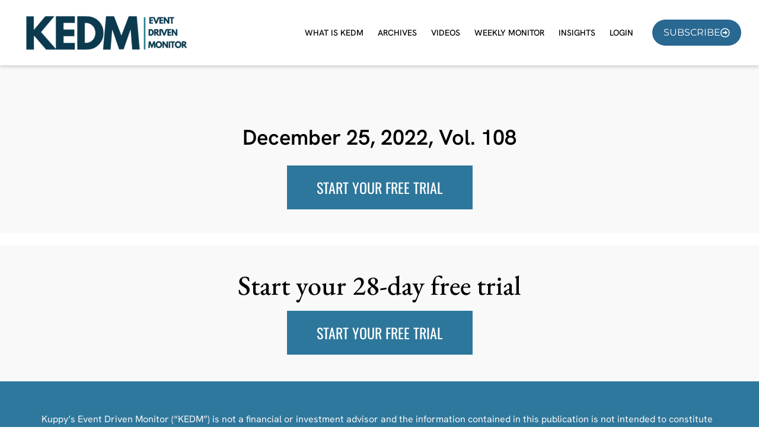

--- FILE ---
content_type: text/html; charset=UTF-8
request_url: https://kedm.com/sdm_downloads/december-25-2022-vol-108/
body_size: 18968
content:
<!doctype html>
<html lang="en-US">
<head>
	<meta charset="UTF-8">
	<meta name="viewport" content="width=device-width, initial-scale=1">
	<link rel="profile" href="https://gmpg.org/xfn/11">
	<meta name='robots' content='index, follow, max-image-preview:large, max-snippet:-1, max-video-preview:-1' />

            <script data-no-defer="1" data-ezscrex="false" data-cfasync="false" data-pagespeed-no-defer data-cookieconsent="ignore">
                var ctPublicFunctions = {"_ajax_nonce":"18d079a79f","_rest_nonce":"4880f7898a","_ajax_url":"\/wp-admin\/admin-ajax.php","_rest_url":"https:\/\/kedm.com\/wp-json\/","data__cookies_type":"none","data__ajax_type":"rest","data__bot_detector_enabled":"0","data__frontend_data_log_enabled":1,"cookiePrefix":"","wprocket_detected":false,"host_url":"kedm.com","text__ee_click_to_select":"Click to select the whole data","text__ee_original_email":"The complete one is","text__ee_got_it":"Got it","text__ee_blocked":"Blocked","text__ee_cannot_connect":"Cannot connect","text__ee_cannot_decode":"Can not decode email. Unknown reason","text__ee_email_decoder":"CleanTalk email decoder","text__ee_wait_for_decoding":"The magic is on the way!","text__ee_decoding_process":"Please wait a few seconds while we decode the contact data."}
            </script>
        
            <script data-no-defer="1" data-ezscrex="false" data-cfasync="false" data-pagespeed-no-defer data-cookieconsent="ignore">
                var ctPublic = {"_ajax_nonce":"18d079a79f","settings__forms__check_internal":"0","settings__forms__check_external":"0","settings__forms__force_protection":0,"settings__forms__search_test":"1","settings__forms__wc_add_to_cart":"0","settings__data__bot_detector_enabled":"0","settings__sfw__anti_crawler":0,"blog_home":"https:\/\/kedm.com\/","pixel__setting":"3","pixel__enabled":true,"pixel__url":"https:\/\/moderate11-v4.cleantalk.org\/pixel\/2c177d6b914e56c78f0985226f017a11.gif","data__email_check_before_post":"1","data__email_check_exist_post":0,"data__cookies_type":"none","data__key_is_ok":true,"data__visible_fields_required":true,"wl_brandname":"Anti-Spam by CleanTalk","wl_brandname_short":"CleanTalk","ct_checkjs_key":"b2e3e9860ee4e5516ff125dd1a6999888aec480729acd6b982fc0e643677cb3a","emailEncoderPassKey":"bdf7c26c7b08d1e1c39036383a2a9352","bot_detector_forms_excluded":"W10=","advancedCacheExists":false,"varnishCacheExists":false,"wc_ajax_add_to_cart":true}
            </script>
        
<!-- Google Tag Manager for WordPress by gtm4wp.com -->
<script data-cfasync="false" data-pagespeed-no-defer>
	var gtm4wp_datalayer_name = "dataLayer";
	var dataLayer = dataLayer || [];
	const gtm4wp_use_sku_instead = 0;
	const gtm4wp_currency = 'USD';
	const gtm4wp_product_per_impression = 10;
	const gtm4wp_clear_ecommerce = false;
	const gtm4wp_datalayer_max_timeout = 2000;
</script>
<!-- End Google Tag Manager for WordPress by gtm4wp.com -->
	<!-- This site is optimized with the Yoast SEO plugin v26.7 - https://yoast.com/wordpress/plugins/seo/ -->
	<title>December 25, 2022, Vol. 108 | KEDM</title>
	<link rel="canonical" href="https://kedm.com/sdm_downloads/december-25-2022-vol-108/" />
	<meta property="og:locale" content="en_US" />
	<meta property="og:type" content="article" />
	<meta property="og:title" content="December 25, 2022, Vol. 108 | KEDM" />
	<meta property="og:description" content="The admin of this site has disabled this download item page." />
	<meta property="og:url" content="https://kedm.com/sdm_downloads/december-25-2022-vol-108/" />
	<meta property="og:site_name" content="KEDM" />
	<meta property="article:modified_time" content="2023-01-17T11:43:39+00:00" />
	<meta property="og:image" content="https://kedm.com/app/uploads/2024/12/KEDM-Yoast.png" />
	<meta property="og:image:width" content="1200" />
	<meta property="og:image:height" content="675" />
	<meta property="og:image:type" content="image/png" />
	<meta name="twitter:card" content="summary_large_image" />
	<meta name="twitter:site" content="@kedm_com" />
	<script type="application/ld+json" class="yoast-schema-graph">{"@context":"https://schema.org","@graph":[{"@type":"WebPage","@id":"https://kedm.com/sdm_downloads/december-25-2022-vol-108/","url":"https://kedm.com/sdm_downloads/december-25-2022-vol-108/","name":"December 25, 2022, Vol. 108 | KEDM","isPartOf":{"@id":"https://kedm.com/#website"},"datePublished":"2022-12-25T13:30:50+00:00","dateModified":"2023-01-17T11:43:39+00:00","breadcrumb":{"@id":"https://kedm.com/sdm_downloads/december-25-2022-vol-108/#breadcrumb"},"inLanguage":"en-US","potentialAction":[{"@type":"ReadAction","target":["https://kedm.com/sdm_downloads/december-25-2022-vol-108/"]}]},{"@type":"BreadcrumbList","@id":"https://kedm.com/sdm_downloads/december-25-2022-vol-108/#breadcrumb","itemListElement":[{"@type":"ListItem","position":1,"name":"Home","item":"https://kedm.com/"},{"@type":"ListItem","position":2,"name":"Downloads","item":"https://kedm.com/sdm_downloads/"},{"@type":"ListItem","position":3,"name":"December 25, 2022, Vol. 108"}]},{"@type":"WebSite","@id":"https://kedm.com/#website","url":"https://kedm.com/","name":"KEDM Event Driven Monitor","description":"Even Driven Trades","publisher":{"@id":"https://kedm.com/#organization"},"alternateName":"Event Driven Monitor","potentialAction":[{"@type":"SearchAction","target":{"@type":"EntryPoint","urlTemplate":"https://kedm.com/?s={search_term_string}"},"query-input":{"@type":"PropertyValueSpecification","valueRequired":true,"valueName":"search_term_string"}}],"inLanguage":"en-US"},{"@type":"Organization","@id":"https://kedm.com/#organization","name":"KEDM Event Driven Monitor","alternateName":"Event Driven Trades","url":"https://kedm.com/","logo":{"@type":"ImageObject","inLanguage":"en-US","@id":"https://kedm.com/#/schema/logo/image/","url":"https://kedm.com/app/uploads/2024/12/KEDM-Square-Logo.png","contentUrl":"https://kedm.com/app/uploads/2024/12/KEDM-Square-Logo.png","width":707,"height":707,"caption":"KEDM Event Driven Monitor"},"image":{"@id":"https://kedm.com/#/schema/logo/image/"},"sameAs":["https://x.com/kedm_com","https://www.youtube.com/channel/UCFm6rZdjngncCFJ4UKn-pkQ"]}]}</script>
	<!-- / Yoast SEO plugin. -->


<link rel='dns-prefetch' href='//ajax.googleapis.com' />
<link rel='dns-prefetch' href='//cdnjs.cloudflare.com' />
<!-- WP Fusion --><style type="text/css">.woocommerce .product .variations option:disabled { display: none; } </style><style id='wp-img-auto-sizes-contain-inline-css'>
img:is([sizes=auto i],[sizes^="auto," i]){contain-intrinsic-size:3000px 1500px}
/*# sourceURL=wp-img-auto-sizes-contain-inline-css */
</style>

<link rel='stylesheet' id='sdm-styles-css' href='https://kedm.com/app/plugins/simple-download-monitor/css/sdm_wp_styles.css?ver=6.9' media='all' />
<link rel='stylesheet' id='swiper-css' href='https://kedm.com/app/plugins/elementor/assets/lib/swiper/v8/css/swiper.min.css?ver=8.4.5' media='all' />
<link rel='stylesheet' id='e-swiper-css' href='https://kedm.com/app/plugins/elementor/assets/css/conditionals/e-swiper.min.css?ver=3.34.1' media='all' />
<link rel='stylesheet' id='elementor-icons-shared-0-css' href='https://kedm.com/app/plugins/elementor/assets/lib/font-awesome/css/fontawesome.min.css?ver=5.15.3' media='all' />
<link rel='stylesheet' id='elementor-icons-fa-solid-css' href='https://kedm.com/app/plugins/elementor/assets/lib/font-awesome/css/solid.min.css?ver=5.15.3' media='all' />
<style id='groundhogg-forms-style-2-inline-css'>
/*!***************************************************************************************************************************************************************************************************************************************!*\
  !*** css ./node_modules/css-loader/dist/cjs.js??ruleSet[1].rules[4].use[1]!./node_modules/postcss-loader/dist/cjs.js??ruleSet[1].rules[4].use[2]!./node_modules/sass-loader/dist/cjs.js??ruleSet[1].rules[4].use[3]!./src/style.scss ***!
  \***************************************************************************************************************************************************************************************************************************************/
/**
 * The following styles get applied both on the front of your site
 * and in the editor.
 *
 * Replace them with your own styles or remove the file completely.
 */
.wp-block-groundhogg-forms {
  margin: 1em 0;
}

/*# sourceMappingURL=style-index.css.map*/
/*# sourceURL=https://kedm.com/app/plugins/groundhogg/blocks/gutenberg/build/style-index.css */
</style>
<link rel='stylesheet' id='jet-engine-frontend-css' href='https://kedm.com/app/plugins/jet-engine/assets/css/frontend.css?ver=3.8.2.1' media='all' />
<style id='global-styles-inline-css'>
:root{--wp--preset--aspect-ratio--square: 1;--wp--preset--aspect-ratio--4-3: 4/3;--wp--preset--aspect-ratio--3-4: 3/4;--wp--preset--aspect-ratio--3-2: 3/2;--wp--preset--aspect-ratio--2-3: 2/3;--wp--preset--aspect-ratio--16-9: 16/9;--wp--preset--aspect-ratio--9-16: 9/16;--wp--preset--color--black: #000000;--wp--preset--color--cyan-bluish-gray: #abb8c3;--wp--preset--color--white: #ffffff;--wp--preset--color--pale-pink: #f78da7;--wp--preset--color--vivid-red: #cf2e2e;--wp--preset--color--luminous-vivid-orange: #ff6900;--wp--preset--color--luminous-vivid-amber: #fcb900;--wp--preset--color--light-green-cyan: #7bdcb5;--wp--preset--color--vivid-green-cyan: #00d084;--wp--preset--color--pale-cyan-blue: #8ed1fc;--wp--preset--color--vivid-cyan-blue: #0693e3;--wp--preset--color--vivid-purple: #9b51e0;--wp--preset--gradient--vivid-cyan-blue-to-vivid-purple: linear-gradient(135deg,rgb(6,147,227) 0%,rgb(155,81,224) 100%);--wp--preset--gradient--light-green-cyan-to-vivid-green-cyan: linear-gradient(135deg,rgb(122,220,180) 0%,rgb(0,208,130) 100%);--wp--preset--gradient--luminous-vivid-amber-to-luminous-vivid-orange: linear-gradient(135deg,rgb(252,185,0) 0%,rgb(255,105,0) 100%);--wp--preset--gradient--luminous-vivid-orange-to-vivid-red: linear-gradient(135deg,rgb(255,105,0) 0%,rgb(207,46,46) 100%);--wp--preset--gradient--very-light-gray-to-cyan-bluish-gray: linear-gradient(135deg,rgb(238,238,238) 0%,rgb(169,184,195) 100%);--wp--preset--gradient--cool-to-warm-spectrum: linear-gradient(135deg,rgb(74,234,220) 0%,rgb(151,120,209) 20%,rgb(207,42,186) 40%,rgb(238,44,130) 60%,rgb(251,105,98) 80%,rgb(254,248,76) 100%);--wp--preset--gradient--blush-light-purple: linear-gradient(135deg,rgb(255,206,236) 0%,rgb(152,150,240) 100%);--wp--preset--gradient--blush-bordeaux: linear-gradient(135deg,rgb(254,205,165) 0%,rgb(254,45,45) 50%,rgb(107,0,62) 100%);--wp--preset--gradient--luminous-dusk: linear-gradient(135deg,rgb(255,203,112) 0%,rgb(199,81,192) 50%,rgb(65,88,208) 100%);--wp--preset--gradient--pale-ocean: linear-gradient(135deg,rgb(255,245,203) 0%,rgb(182,227,212) 50%,rgb(51,167,181) 100%);--wp--preset--gradient--electric-grass: linear-gradient(135deg,rgb(202,248,128) 0%,rgb(113,206,126) 100%);--wp--preset--gradient--midnight: linear-gradient(135deg,rgb(2,3,129) 0%,rgb(40,116,252) 100%);--wp--preset--font-size--small: 13px;--wp--preset--font-size--medium: 20px;--wp--preset--font-size--large: 36px;--wp--preset--font-size--x-large: 42px;--wp--preset--spacing--20: 0.44rem;--wp--preset--spacing--30: 0.67rem;--wp--preset--spacing--40: 1rem;--wp--preset--spacing--50: 1.5rem;--wp--preset--spacing--60: 2.25rem;--wp--preset--spacing--70: 3.38rem;--wp--preset--spacing--80: 5.06rem;--wp--preset--shadow--natural: 6px 6px 9px rgba(0, 0, 0, 0.2);--wp--preset--shadow--deep: 12px 12px 50px rgba(0, 0, 0, 0.4);--wp--preset--shadow--sharp: 6px 6px 0px rgba(0, 0, 0, 0.2);--wp--preset--shadow--outlined: 6px 6px 0px -3px rgb(255, 255, 255), 6px 6px rgb(0, 0, 0);--wp--preset--shadow--crisp: 6px 6px 0px rgb(0, 0, 0);}:root { --wp--style--global--content-size: 800px;--wp--style--global--wide-size: 1200px; }:where(body) { margin: 0; }.wp-site-blocks > .alignleft { float: left; margin-right: 2em; }.wp-site-blocks > .alignright { float: right; margin-left: 2em; }.wp-site-blocks > .aligncenter { justify-content: center; margin-left: auto; margin-right: auto; }:where(.wp-site-blocks) > * { margin-block-start: 24px; margin-block-end: 0; }:where(.wp-site-blocks) > :first-child { margin-block-start: 0; }:where(.wp-site-blocks) > :last-child { margin-block-end: 0; }:root { --wp--style--block-gap: 24px; }:root :where(.is-layout-flow) > :first-child{margin-block-start: 0;}:root :where(.is-layout-flow) > :last-child{margin-block-end: 0;}:root :where(.is-layout-flow) > *{margin-block-start: 24px;margin-block-end: 0;}:root :where(.is-layout-constrained) > :first-child{margin-block-start: 0;}:root :where(.is-layout-constrained) > :last-child{margin-block-end: 0;}:root :where(.is-layout-constrained) > *{margin-block-start: 24px;margin-block-end: 0;}:root :where(.is-layout-flex){gap: 24px;}:root :where(.is-layout-grid){gap: 24px;}.is-layout-flow > .alignleft{float: left;margin-inline-start: 0;margin-inline-end: 2em;}.is-layout-flow > .alignright{float: right;margin-inline-start: 2em;margin-inline-end: 0;}.is-layout-flow > .aligncenter{margin-left: auto !important;margin-right: auto !important;}.is-layout-constrained > .alignleft{float: left;margin-inline-start: 0;margin-inline-end: 2em;}.is-layout-constrained > .alignright{float: right;margin-inline-start: 2em;margin-inline-end: 0;}.is-layout-constrained > .aligncenter{margin-left: auto !important;margin-right: auto !important;}.is-layout-constrained > :where(:not(.alignleft):not(.alignright):not(.alignfull)){max-width: var(--wp--style--global--content-size);margin-left: auto !important;margin-right: auto !important;}.is-layout-constrained > .alignwide{max-width: var(--wp--style--global--wide-size);}body .is-layout-flex{display: flex;}.is-layout-flex{flex-wrap: wrap;align-items: center;}.is-layout-flex > :is(*, div){margin: 0;}body .is-layout-grid{display: grid;}.is-layout-grid > :is(*, div){margin: 0;}body{padding-top: 0px;padding-right: 0px;padding-bottom: 0px;padding-left: 0px;}a:where(:not(.wp-element-button)){text-decoration: underline;}:root :where(.wp-element-button, .wp-block-button__link){background-color: #32373c;border-width: 0;color: #fff;font-family: inherit;font-size: inherit;font-style: inherit;font-weight: inherit;letter-spacing: inherit;line-height: inherit;padding-top: calc(0.667em + 2px);padding-right: calc(1.333em + 2px);padding-bottom: calc(0.667em + 2px);padding-left: calc(1.333em + 2px);text-decoration: none;text-transform: inherit;}.has-black-color{color: var(--wp--preset--color--black) !important;}.has-cyan-bluish-gray-color{color: var(--wp--preset--color--cyan-bluish-gray) !important;}.has-white-color{color: var(--wp--preset--color--white) !important;}.has-pale-pink-color{color: var(--wp--preset--color--pale-pink) !important;}.has-vivid-red-color{color: var(--wp--preset--color--vivid-red) !important;}.has-luminous-vivid-orange-color{color: var(--wp--preset--color--luminous-vivid-orange) !important;}.has-luminous-vivid-amber-color{color: var(--wp--preset--color--luminous-vivid-amber) !important;}.has-light-green-cyan-color{color: var(--wp--preset--color--light-green-cyan) !important;}.has-vivid-green-cyan-color{color: var(--wp--preset--color--vivid-green-cyan) !important;}.has-pale-cyan-blue-color{color: var(--wp--preset--color--pale-cyan-blue) !important;}.has-vivid-cyan-blue-color{color: var(--wp--preset--color--vivid-cyan-blue) !important;}.has-vivid-purple-color{color: var(--wp--preset--color--vivid-purple) !important;}.has-black-background-color{background-color: var(--wp--preset--color--black) !important;}.has-cyan-bluish-gray-background-color{background-color: var(--wp--preset--color--cyan-bluish-gray) !important;}.has-white-background-color{background-color: var(--wp--preset--color--white) !important;}.has-pale-pink-background-color{background-color: var(--wp--preset--color--pale-pink) !important;}.has-vivid-red-background-color{background-color: var(--wp--preset--color--vivid-red) !important;}.has-luminous-vivid-orange-background-color{background-color: var(--wp--preset--color--luminous-vivid-orange) !important;}.has-luminous-vivid-amber-background-color{background-color: var(--wp--preset--color--luminous-vivid-amber) !important;}.has-light-green-cyan-background-color{background-color: var(--wp--preset--color--light-green-cyan) !important;}.has-vivid-green-cyan-background-color{background-color: var(--wp--preset--color--vivid-green-cyan) !important;}.has-pale-cyan-blue-background-color{background-color: var(--wp--preset--color--pale-cyan-blue) !important;}.has-vivid-cyan-blue-background-color{background-color: var(--wp--preset--color--vivid-cyan-blue) !important;}.has-vivid-purple-background-color{background-color: var(--wp--preset--color--vivid-purple) !important;}.has-black-border-color{border-color: var(--wp--preset--color--black) !important;}.has-cyan-bluish-gray-border-color{border-color: var(--wp--preset--color--cyan-bluish-gray) !important;}.has-white-border-color{border-color: var(--wp--preset--color--white) !important;}.has-pale-pink-border-color{border-color: var(--wp--preset--color--pale-pink) !important;}.has-vivid-red-border-color{border-color: var(--wp--preset--color--vivid-red) !important;}.has-luminous-vivid-orange-border-color{border-color: var(--wp--preset--color--luminous-vivid-orange) !important;}.has-luminous-vivid-amber-border-color{border-color: var(--wp--preset--color--luminous-vivid-amber) !important;}.has-light-green-cyan-border-color{border-color: var(--wp--preset--color--light-green-cyan) !important;}.has-vivid-green-cyan-border-color{border-color: var(--wp--preset--color--vivid-green-cyan) !important;}.has-pale-cyan-blue-border-color{border-color: var(--wp--preset--color--pale-cyan-blue) !important;}.has-vivid-cyan-blue-border-color{border-color: var(--wp--preset--color--vivid-cyan-blue) !important;}.has-vivid-purple-border-color{border-color: var(--wp--preset--color--vivid-purple) !important;}.has-vivid-cyan-blue-to-vivid-purple-gradient-background{background: var(--wp--preset--gradient--vivid-cyan-blue-to-vivid-purple) !important;}.has-light-green-cyan-to-vivid-green-cyan-gradient-background{background: var(--wp--preset--gradient--light-green-cyan-to-vivid-green-cyan) !important;}.has-luminous-vivid-amber-to-luminous-vivid-orange-gradient-background{background: var(--wp--preset--gradient--luminous-vivid-amber-to-luminous-vivid-orange) !important;}.has-luminous-vivid-orange-to-vivid-red-gradient-background{background: var(--wp--preset--gradient--luminous-vivid-orange-to-vivid-red) !important;}.has-very-light-gray-to-cyan-bluish-gray-gradient-background{background: var(--wp--preset--gradient--very-light-gray-to-cyan-bluish-gray) !important;}.has-cool-to-warm-spectrum-gradient-background{background: var(--wp--preset--gradient--cool-to-warm-spectrum) !important;}.has-blush-light-purple-gradient-background{background: var(--wp--preset--gradient--blush-light-purple) !important;}.has-blush-bordeaux-gradient-background{background: var(--wp--preset--gradient--blush-bordeaux) !important;}.has-luminous-dusk-gradient-background{background: var(--wp--preset--gradient--luminous-dusk) !important;}.has-pale-ocean-gradient-background{background: var(--wp--preset--gradient--pale-ocean) !important;}.has-electric-grass-gradient-background{background: var(--wp--preset--gradient--electric-grass) !important;}.has-midnight-gradient-background{background: var(--wp--preset--gradient--midnight) !important;}.has-small-font-size{font-size: var(--wp--preset--font-size--small) !important;}.has-medium-font-size{font-size: var(--wp--preset--font-size--medium) !important;}.has-large-font-size{font-size: var(--wp--preset--font-size--large) !important;}.has-x-large-font-size{font-size: var(--wp--preset--font-size--x-large) !important;}
:root :where(.wp-block-pullquote){font-size: 1.5em;line-height: 1.6;}
/*# sourceURL=global-styles-inline-css */
</style>
<link rel='stylesheet' id='pi-dcw-css' href='https://kedm.com/app/plugins/add-to-cart-direct-checkout-for-woocommerce/public/css/pi-dcw-public.css?ver=2.1.77' media='all' />
<style id='pi-dcw-inline-css'>

		.pisol_buy_now_button{
			color:#ffffff !important;
			background-color: #ee6443 !important;
		}
		
/*# sourceURL=pi-dcw-inline-css */
</style>
<link rel='stylesheet' id='cleantalk-public-css-css' href='https://kedm.com/app/plugins/cleantalk-spam-protect/css/cleantalk-public.min.css?ver=6.70.1_1766382969' media='all' />
<link rel='stylesheet' id='cleantalk-email-decoder-css-css' href='https://kedm.com/app/plugins/cleantalk-spam-protect/css/cleantalk-email-decoder.min.css?ver=6.70.1_1766382969' media='all' />
<link rel='stylesheet' id='gamplify-rpm-css' href='https://kedm.com/app/plugins/gamplify-rpm/public/css/gamplify-rpm-public.css?ver=1769370846' media='all' />
<link rel='stylesheet' id='gamplify-rpm-frontend-daterangepicker-css-js-css' href='https://kedm.com/app/plugins/gamplify-rpm/public/css/daterangepicker.css' media='all' />
<link rel='stylesheet' id='daterangepicker-css-css' href='https://cdnjs.cloudflare.com/ajax/libs/jqueryui/1.12.1/jquery-ui.css' media='all' />
<link rel='stylesheet' id='follow-up-emails-css' href='https://kedm.com/app/plugins/woocommerce-follow-up-emails/templates/followups.css?ver=4.9.23' media='all' />
<link rel='stylesheet' id='woocommerce-layout-css' href='https://kedm.com/app/plugins/woocommerce/assets/css/woocommerce-layout.css?ver=10.4.3' media='all' />
<link rel='stylesheet' id='woocommerce-smallscreen-css' href='https://kedm.com/app/plugins/woocommerce/assets/css/woocommerce-smallscreen.css?ver=10.4.3' media='only screen and (max-width: 768px)' />
<link rel='stylesheet' id='woocommerce-general-css' href='https://kedm.com/app/plugins/woocommerce/assets/css/woocommerce.css?ver=10.4.3' media='all' />
<style id='woocommerce-inline-inline-css'>
.woocommerce form .form-row .required { visibility: visible; }
/*# sourceURL=woocommerce-inline-inline-css */
</style>
<link rel='stylesheet' id='affwp-forms-css' href='https://kedm.com/app/plugins/affiliate-wp/assets/css/forms.min.css?ver=2.30.2' media='all' />
<link rel='stylesheet' id='groundhogg-form-css' href='https://kedm.com/app/plugins/groundhogg/assets/css/frontend/form.css?ver=4.2.10' media='all' />
<link rel='stylesheet' id='metorik-css-css' href='https://kedm.com/app/plugins/metorik-helper/assets/css/metorik.css?ver=2.0.10' media='all' />
<link rel='stylesheet' id='hello-elementor-css' href='https://kedm.com/app/themes/hello-elementor/assets/css/reset.css?ver=3.4.5' media='all' />
<link rel='stylesheet' id='hello-elementor-header-footer-css' href='https://kedm.com/app/themes/hello-elementor/assets/css/header-footer.css?ver=3.4.5' media='all' />
<link rel='stylesheet' id='jet-popup-frontend-css' href='https://kedm.com/app/plugins/jet-popup/assets/css/jet-popup-frontend.css?ver=2.0.20.3' media='all' />
<link rel='stylesheet' id='photoswipe-css' href='https://kedm.com/app/plugins/woocommerce/assets/css/photoswipe/photoswipe.min.css?ver=10.4.3' media='all' />
<link rel='stylesheet' id='photoswipe-default-skin-css' href='https://kedm.com/app/plugins/woocommerce/assets/css/photoswipe/default-skin/default-skin.min.css?ver=10.4.3' media='all' />
<link rel='stylesheet' id='jet-woo-builder-css' href='https://kedm.com/app/plugins/jet-woo-builder/assets/css/frontend.css?ver=2.2.3' media='all' />
<style id='jet-woo-builder-inline-css'>
@font-face {
				font-family: "WooCommerce";
				font-weight: normal;
				font-style: normal;
				src: url("https://kedm.com/app/plugins/woocommerce/assets/fonts/WooCommerce.eot");
				src: url("https://kedm.com/app/plugins/woocommerce/assets/fonts/WooCommerce.eot?#iefix") format("embedded-opentype"),
					 url("https://kedm.com/app/plugins/woocommerce/assets/fonts/WooCommerce.woff") format("woff"),
					 url("https://kedm.com/app/plugins/woocommerce/assets/fonts/WooCommerce.ttf") format("truetype"),
					 url("https://kedm.com/app/plugins/woocommerce/assets/fonts/WooCommerce.svg#WooCommerce") format("svg");
			}
/*# sourceURL=jet-woo-builder-inline-css */
</style>
<link rel='stylesheet' id='jet-woo-builder-frontend-font-css' href='https://kedm.com/app/plugins/jet-woo-builder/assets/css/lib/jetwoobuilder-frontend-font/css/jetwoobuilder-frontend-font.css?ver=2.2.3' media='all' />
<link rel='stylesheet' id='elementor-frontend-css' href='https://kedm.com/app/uploads/elementor/css/custom-frontend.min.css?ver=1769364943' media='all' />
<link rel='stylesheet' id='widget-image-css' href='https://kedm.com/app/plugins/elementor/assets/css/widget-image.min.css?ver=3.34.1' media='all' />
<link rel='stylesheet' id='widget-nav-menu-css' href='https://kedm.com/app/uploads/elementor/css/custom-pro-widget-nav-menu.min.css?ver=1769364943' media='all' />
<link rel='stylesheet' id='widget-heading-css' href='https://kedm.com/app/plugins/elementor/assets/css/widget-heading.min.css?ver=3.34.1' media='all' />
<link rel='stylesheet' id='widget-icon-list-css' href='https://kedm.com/app/uploads/elementor/css/custom-widget-icon-list.min.css?ver=1769364943' media='all' />
<link rel='stylesheet' id='e-animation-grow-css' href='https://kedm.com/app/plugins/elementor/assets/lib/animations/styles/e-animation-grow.min.css?ver=3.34.1' media='all' />
<link rel='stylesheet' id='widget-social-icons-css' href='https://kedm.com/app/plugins/elementor/assets/css/widget-social-icons.min.css?ver=3.34.1' media='all' />
<link rel='stylesheet' id='e-apple-webkit-css' href='https://kedm.com/app/uploads/elementor/css/custom-apple-webkit.min.css?ver=1769364943' media='all' />
<link rel='stylesheet' id='elementor-icons-css' href='https://kedm.com/app/plugins/elementor/assets/lib/eicons/css/elementor-icons.min.css?ver=5.45.0' media='all' />
<link rel='stylesheet' id='elementor-post-27128-css' href='https://kedm.com/app/uploads/elementor/css/post-27128.css?ver=1769364943' media='all' />
<link rel='stylesheet' id='jet-tabs-frontend-css' href='https://kedm.com/app/plugins/jet-tabs/assets/css/jet-tabs-frontend.css?ver=2.2.13' media='all' />
<link rel='stylesheet' id='elementor-post-27231-css' href='https://kedm.com/app/uploads/elementor/css/post-27231.css?ver=1769364943' media='all' />
<link rel='stylesheet' id='elementor-post-27229-css' href='https://kedm.com/app/uploads/elementor/css/post-27229.css?ver=1769364943' media='all' />
<link rel='stylesheet' id='elementor-post-25650-css' href='https://kedm.com/app/uploads/elementor/css/post-25650.css?ver=1769365251' media='all' />
<link rel='stylesheet' id='elementor-post-28031-css' href='https://kedm.com/app/uploads/elementor/css/post-28031.css?ver=1769365251' media='all' />
<link rel='stylesheet' id='pmw-public-elementor-fix-css' href='https://kedm.com/app/plugins/woocommerce-google-adwords-conversion-tracking-tag/css/public/elementor-fix.css?ver=1.54.1' media='all' />
<link rel='stylesheet' id='custom-styles-css' href='https://kedm.com/app/themes/main/assets/css/custom.css?ver=1759130124' media='all' />
<link rel='stylesheet' id='elementor-gf-local-ebgaramond-css' href='https://kedm.com/app/uploads/elementor/google-fonts/css/ebgaramond.css?ver=1742964161' media='all' />
<link rel='stylesheet' id='elementor-gf-local-oswald-css' href='https://kedm.com/app/uploads/elementor/google-fonts/css/oswald.css?ver=1742964161' media='all' />
<link rel='stylesheet' id='elementor-gf-local-roboto-css' href='https://kedm.com/app/uploads/elementor/google-fonts/css/roboto.css?ver=1742964185' media='all' />
<link rel='stylesheet' id='elementor-gf-local-hankengrotesk-css' href='https://kedm.com/app/uploads/elementor/google-fonts/css/hankengrotesk.css?ver=1742964187' media='all' />
<link rel='stylesheet' id='elementor-gf-local-montserrat-css' href='https://kedm.com/app/uploads/elementor/google-fonts/css/montserrat.css?ver=1742964189' media='all' />
<link rel='stylesheet' id='elementor-icons-fa-regular-css' href='https://kedm.com/app/plugins/elementor/assets/lib/font-awesome/css/regular.min.css?ver=5.15.3' media='all' />
<link rel='stylesheet' id='elementor-icons-fa-brands-css' href='https://kedm.com/app/plugins/elementor/assets/lib/font-awesome/css/brands.min.css?ver=5.15.3' media='all' />
<script src="https://ajax.googleapis.com/ajax/libs/jquery/3.6.0/jquery.min.js?ver=3.6.0" id="jquery-js"></script>
<script id="pi-dcw-js-extra">
var pisol_dcw_setting = {"ajax_url":"https://kedm.com/wp-admin/admin-ajax.php"};
//# sourceURL=pi-dcw-js-extra
</script>
<script src="https://kedm.com/app/plugins/add-to-cart-direct-checkout-for-woocommerce/public/js/pi-dcw-public.js?ver=2.1.77" id="pi-dcw-js"></script>
<script src="https://kedm.com/app/plugins/cleantalk-spam-protect/js/apbct-public-bundle_gathering.min.js?ver=6.70.1_1766382969" id="apbct-public-bundle_gathering.min-js-js"></script>
<script id="sdm-scripts-js-extra">
var sdm_ajax_script = {"ajaxurl":"https://kedm.com/wp-admin/admin-ajax.php"};
//# sourceURL=sdm-scripts-js-extra
</script>
<script src="https://kedm.com/app/plugins/simple-download-monitor/js/sdm_wp_scripts.js?ver=6.9" id="sdm-scripts-js"></script>
<script id="fue-account-subscriptions-js-extra">
var FUE = {"ajaxurl":"https://kedm.com/wp-admin/admin-ajax.php","ajax_loader":"https://kedm.com/app/plugins/woocommerce-follow-up-emails/templates/images/ajax-loader.gif"};
//# sourceURL=fue-account-subscriptions-js-extra
</script>
<script src="https://kedm.com/app/plugins/woocommerce-follow-up-emails/templates/js/fue-account-subscriptions.js?ver=4.9.23" id="fue-account-subscriptions-js"></script>
<script src="https://kedm.com/app/plugins/woocommerce/assets/js/jquery-blockui/jquery.blockUI.min.js?ver=2.7.0-wc.10.4.3" id="wc-jquery-blockui-js" defer data-wp-strategy="defer"></script>
<script id="wc-add-to-cart-js-extra">
var wc_add_to_cart_params = {"ajax_url":"/wp-admin/admin-ajax.php","wc_ajax_url":"/?wc-ajax=%%endpoint%%","i18n_view_cart":"View cart","cart_url":"https://kedm.com/checkout/","is_cart":"","cart_redirect_after_add":"yes"};
//# sourceURL=wc-add-to-cart-js-extra
</script>
<script src="https://kedm.com/app/plugins/woocommerce/assets/js/frontend/add-to-cart.min.js?ver=10.4.3" id="wc-add-to-cart-js" defer data-wp-strategy="defer"></script>
<script src="https://kedm.com/app/plugins/woocommerce/assets/js/js-cookie/js.cookie.min.js?ver=2.1.4-wc.10.4.3" id="wc-js-cookie-js" defer data-wp-strategy="defer"></script>
<script id="woocommerce-js-extra">
var woocommerce_params = {"ajax_url":"/wp-admin/admin-ajax.php","wc_ajax_url":"/?wc-ajax=%%endpoint%%","i18n_password_show":"Show password","i18n_password_hide":"Hide password"};
//# sourceURL=woocommerce-js-extra
</script>
<script src="https://kedm.com/app/plugins/woocommerce/assets/js/frontend/woocommerce.min.js?ver=10.4.3" id="woocommerce-js" defer data-wp-strategy="defer"></script>
<script src="https://kedm.com/wp-includes/js/dist/hooks.min.js?ver=dd5603f07f9220ed27f1" id="wp-hooks-js"></script>
<script id="wpm-js-extra">
var wpm = {"ajax_url":"https://kedm.com/wp-admin/admin-ajax.php","root":"https://kedm.com/wp-json/","nonce_wp_rest":"4880f7898a","nonce_ajax":"e136e527e4"};
//# sourceURL=wpm-js-extra
</script>
<script src="https://kedm.com/app/plugins/woocommerce-google-adwords-conversion-tracking-tag/js/public/free/wpm-public.p1.min.js?ver=1.54.1" id="wpm-js"></script>
<script src="https://kedm.com/wp-includes/js/jquery/jquery.min.js?ver=3.7.1" id="jquery-core-js"></script>
<script src="https://kedm.com/app/themes/main/assets/js/custom.js?ver=1769370846" id="custom-jss-js"></script>
<script>  var el_i13_login_captcha=null; var el_i13_register_captcha=null; </script>		<script type="text/javascript">
		var AFFWP = AFFWP || {};
		AFFWP.referral_var = 'ref';
		AFFWP.expiration = 400;
		AFFWP.debug = 0;


		AFFWP.referral_credit_last = 1;
		</script>

<!-- Google Tag Manager for WordPress by gtm4wp.com -->
<!-- GTM Container placement set to off -->
<script data-cfasync="false" data-pagespeed-no-defer>
	var dataLayer_content = {"pagePostType":"sdm_downloads","pagePostType2":"single-sdm_downloads","pagePostAuthor":"KEDM"};
	dataLayer.push( dataLayer_content );
</script>
<script data-cfasync="false" data-pagespeed-no-defer>
	console.warn && console.warn("[GTM4WP] Google Tag Manager container code placement set to OFF !!!");
	console.warn && console.warn("[GTM4WP] Data layer codes are active but GTM container must be loaded using custom coding !!!");
</script>
<!-- End Google Tag Manager for WordPress by gtm4wp.com -->	<noscript><style>.woocommerce-product-gallery{ opacity: 1 !important; }</style></noscript>
	<meta name="generator" content="Elementor 3.34.1; features: additional_custom_breakpoints; settings: css_print_method-external, google_font-enabled, font_display-auto">
<script type="text/javascript"> 

jQuery(document).ready(function() {

    jQuery('#btn-back').on('click', function() {

      window.history.go(-1); 

      return false;

    });

});
</script>
<!-- Google Tag Manager -->
<script>(function(w,d,s,l,i){w[l]=w[l]||[];w[l].push({'gtm.start': new Date().getTime(),event:'gtm.js'});var f=d.getElementsByTagName(s)[0], j=d.createElement(s),dl=l!='dataLayer'?'&l='+l:'';j.async=true;j.src= 'https://www.googletagmanager.com/gtm.js?id='+i+dl;f.parentNode.insertBefore(j,f); })(window,document,'script','dataLayer','GTM-KSZL2FX');</script>
<!-- End Google Tag Manager -->

<!-- START Pixel Manager for WooCommerce -->
		<script>
			(window.wpmDataLayer = window.wpmDataLayer || {}).products = window.wpmDataLayer.products || {};
			window.wpmDataLayer.products                               = Object.assign(window.wpmDataLayer.products, {"4582":{"id":"4582","sku":"","price":400,"brand":"","quantity":1,"dyn_r_ids":{"post_id":"4582","sku":4582,"gpf":"woocommerce_gpf_4582","gla":"gla_4582"},"is_variable":false,"type":"subscription","name":"Monthly Membership with 28-Day Free Trial","category":["trial"],"is_variation":false}});
		</script>
		
		<script>

			window.wpmDataLayer = window.wpmDataLayer || {};
			window.wpmDataLayer = Object.assign(window.wpmDataLayer, {"cart":{},"cart_item_keys":{},"version":{"number":"1.54.1","pro":false,"eligible_for_updates":false,"distro":"fms","beta":false,"show":true},"pixels":{"google":{"linker":{"settings":null},"user_id":false,"ads":{"conversion_ids":{"AW-10786690610":"qQspCP2OzosYELKsv5co"},"dynamic_remarketing":{"status":true,"id_type":"post_id","send_events_with_parent_ids":true},"google_business_vertical":"retail","phone_conversion_number":"","phone_conversion_label":""},"analytics":{"ga4":{"measurement_id":"G-54F47Z6S6M","parameters":{},"mp_active":false,"debug_mode":false,"page_load_time_tracking":false},"id_type":"post_id"},"tag_id":"AW-10786690610","tag_id_suppressed":[],"tag_gateway":{"measurement_path":""},"tcf_support":false,"consent_mode":{"is_active":false,"wait_for_update":500,"ads_data_redaction":false,"url_passthrough":true}}},"shop":{"list_name":"","list_id":"","page_type":"","currency":"USD","selectors":{"addToCart":[],"beginCheckout":[]},"order_duplication_prevention":true,"view_item_list_trigger":{"test_mode":false,"background_color":"green","opacity":0.5,"repeat":true,"timeout":1000,"threshold":0.8},"variations_output":true,"session_active":false},"page":{"id":11304,"title":"December 25, 2022, Vol. 108","type":"sdm_downloads","categories":[],"parent":{"id":0,"title":"December 25, 2022, Vol. 108","type":"sdm_downloads","categories":[]}},"general":{"user_logged_in":false,"scroll_tracking_thresholds":[],"page_id":11304,"exclude_domains":[],"server_2_server":{"active":false,"user_agent_exclude_patterns":[],"ip_exclude_list":[],"pageview_event_s2s":{"is_active":false,"pixels":[]}},"consent_management":{"explicit_consent":false},"lazy_load_pmw":false,"chunk_base_path":"https://kedm.com/app/plugins/woocommerce-google-adwords-conversion-tracking-tag/js/public/free/","modules":{"load_deprecated_functions":true}}});

		</script>

		
<!-- END Pixel Manager for WooCommerce -->
			<style>
				.e-con.e-parent:nth-of-type(n+4):not(.e-lazyloaded):not(.e-no-lazyload),
				.e-con.e-parent:nth-of-type(n+4):not(.e-lazyloaded):not(.e-no-lazyload) * {
					background-image: none !important;
				}
				@media screen and (max-height: 1024px) {
					.e-con.e-parent:nth-of-type(n+3):not(.e-lazyloaded):not(.e-no-lazyload),
					.e-con.e-parent:nth-of-type(n+3):not(.e-lazyloaded):not(.e-no-lazyload) * {
						background-image: none !important;
					}
				}
				@media screen and (max-height: 640px) {
					.e-con.e-parent:nth-of-type(n+2):not(.e-lazyloaded):not(.e-no-lazyload),
					.e-con.e-parent:nth-of-type(n+2):not(.e-lazyloaded):not(.e-no-lazyload) * {
						background-image: none !important;
					}
				}
			</style>
			<link rel="icon" href="https://kedm.com/app/uploads/2021/03/favicon-100x100.png" sizes="32x32" />
<link rel="icon" href="https://kedm.com/app/uploads/2021/03/favicon-300x300.png" sizes="192x192" />
<link rel="apple-touch-icon" href="https://kedm.com/app/uploads/2021/03/favicon-300x300.png" />
<meta name="msapplication-TileImage" content="https://kedm.com/app/uploads/2021/03/favicon-300x300.png" />
		<style id="wp-custom-css">
			.common-register-user-box h5,
.articles-dash-top-posts a,
span.current_filter_cls{font-family:  'Hanken Grotesk';}

.articles-dash-top-posts ol li .col-box-cat a {
    margin-top: 0 !important;
font-family:  'Hanken Grotesk';
}
.articles-dash-top-posts ol li{
	align-items: center;
}
#my-account-menu-tab .user-profile {
	display: none !important;
}

@media (min-width: 1025px) {
    li.subscribe-mobile {
        display: none !important;
    }
}


form#pdf-gate-form-inner {
    justify-content: center;
    display: flex;
    flex-wrap: wrap;
}

form#pdf-gate-form-inner button:not(:last-child) {
    margin-right: 15px;
}		</style>
		</head>
<body class="wp-singular sdm_downloads-template-default single single-sdm_downloads postid-11304 wp-custom-logo wp-embed-responsive wp-theme-hello-elementor wp-child-theme-main theme-hello-elementor woocommerce-no-js chrome osx hello-elementor-default elementor-default elementor-kit-27128 elementor-page-25650">

<!-- Google Tag Manager (noscript) -->
<noscript><iframe src=https://www.googletagmanager.com/ns.html?id=GTM-KSZL2FX height="0" width="0" style="display:none;visibility:hidden"></iframe></noscript>
<!-- End Google Tag Manager (noscript) -->

<a class="skip-link screen-reader-text" href="#content">Skip to content</a>

		<header data-elementor-type="header" data-elementor-id="27231" class="elementor elementor-27231 elementor-location-header" data-elementor-post-type="elementor_library">
					<section class="elementor-section elementor-top-section elementor-element elementor-element-26006dea elementor-section-height-min-height elementor-section-full_width header-two elementor-section-content-space-between elementor-section-height-default elementor-section-items-middle" data-id="26006dea" data-element_type="section" data-settings="{&quot;background_background&quot;:&quot;classic&quot;,&quot;jet_parallax_layout_list&quot;:[]}">
						<div class="elementor-container elementor-column-gap-default">
					<div class="elementor-column elementor-col-50 elementor-top-column elementor-element elementor-element-203981ee" data-id="203981ee" data-element_type="column">
			<div class="elementor-widget-wrap elementor-element-populated">
						<div class="elementor-element elementor-element-6fce8d3a elementor-widget elementor-widget-image" data-id="6fce8d3a" data-element_type="widget" data-widget_type="image.default">
				<div class="elementor-widget-container">
																<a href="https://kedm.com">
							<img width="300" height="83" src="https://kedm.com/app/uploads/2024/11/KEDM-Banner-300x83-1.png" class="attachment-medium size-medium wp-image-27413" alt="" />								</a>
															</div>
				</div>
					</div>
		</div>
				<div class="elementor-column elementor-col-50 elementor-top-column elementor-element elementor-element-47398f4" data-id="47398f4" data-element_type="column">
			<div class="elementor-widget-wrap elementor-element-populated">
						<div class="elementor-element elementor-element-d579240 elementor-nav-menu__align-end elementor-nav-menu--stretch elementor-nav-menu__text-align-center jedv-enabled--yes elementor-widget__width-auto elementor-widget-widescreen__width-auto elementor-nav-menu--dropdown-tablet elementor-nav-menu--toggle elementor-nav-menu--burger elementor-widget elementor-widget-nav-menu" data-id="d579240" data-element_type="widget" data-settings="{&quot;full_width&quot;:&quot;stretch&quot;,&quot;layout&quot;:&quot;horizontal&quot;,&quot;submenu_icon&quot;:{&quot;value&quot;:&quot;&lt;i class=\&quot;fas fa-caret-down\&quot; aria-hidden=\&quot;true\&quot;&gt;&lt;\/i&gt;&quot;,&quot;library&quot;:&quot;fa-solid&quot;},&quot;toggle&quot;:&quot;burger&quot;}" data-widget_type="nav-menu.default">
				<div class="elementor-widget-container">
								<nav aria-label="Menu" class="elementor-nav-menu--main elementor-nav-menu__container elementor-nav-menu--layout-horizontal e--pointer-none">
				<ul id="menu-1-d579240" class="elementor-nav-menu"><li class="menu-item menu-item-type-post_type menu-item-object-page menu-item-27774"><a href="https://kedm.com/what-is-kedm/" class="elementor-item">What is KEDM</a></li>
<li class="menu-item menu-item-type-post_type menu-item-object-page menu-item-27907"><a href="https://kedm.com/archives/" class="elementor-item">Archives</a></li>
<li class="menu-item menu-item-type-post_type menu-item-object-page menu-item-27997"><a href="https://kedm.com/videos/" class="elementor-item">Videos</a></li>
<li class="menu-item menu-item-type-post_type menu-item-object-page menu-item-28032"><a href="https://kedm.com/weekly-monitor/" class="elementor-item">Weekly Monitor</a></li>
<li class="menu-item menu-item-type-post_type menu-item-object-page menu-item-27998"><a href="https://kedm.com/insights/" class="elementor-item">Insights</a></li>
<li class="menu-item menu-item-type-post_type menu-item-object-page menu-item-27999"><a href="https://kedm.com/my-account/" class="elementor-item">Login</a></li>
<li class="subscribe-mobile menu-item menu-item-type-custom menu-item-object-custom menu-item-29992"><a href="/subscribe/" class="elementor-item">Subscribe</a></li>
</ul>			</nav>
					<div class="elementor-menu-toggle" role="button" tabindex="0" aria-label="Menu Toggle" aria-expanded="false">
			<i aria-hidden="true" role="presentation" class="elementor-menu-toggle__icon--open eicon-menu-bar"></i><i aria-hidden="true" role="presentation" class="elementor-menu-toggle__icon--close eicon-close"></i>		</div>
					<nav class="elementor-nav-menu--dropdown elementor-nav-menu__container" aria-hidden="true">
				<ul id="menu-2-d579240" class="elementor-nav-menu"><li class="menu-item menu-item-type-post_type menu-item-object-page menu-item-27774"><a href="https://kedm.com/what-is-kedm/" class="elementor-item" tabindex="-1">What is KEDM</a></li>
<li class="menu-item menu-item-type-post_type menu-item-object-page menu-item-27907"><a href="https://kedm.com/archives/" class="elementor-item" tabindex="-1">Archives</a></li>
<li class="menu-item menu-item-type-post_type menu-item-object-page menu-item-27997"><a href="https://kedm.com/videos/" class="elementor-item" tabindex="-1">Videos</a></li>
<li class="menu-item menu-item-type-post_type menu-item-object-page menu-item-28032"><a href="https://kedm.com/weekly-monitor/" class="elementor-item" tabindex="-1">Weekly Monitor</a></li>
<li class="menu-item menu-item-type-post_type menu-item-object-page menu-item-27998"><a href="https://kedm.com/insights/" class="elementor-item" tabindex="-1">Insights</a></li>
<li class="menu-item menu-item-type-post_type menu-item-object-page menu-item-27999"><a href="https://kedm.com/my-account/" class="elementor-item" tabindex="-1">Login</a></li>
<li class="subscribe-mobile menu-item menu-item-type-custom menu-item-object-custom menu-item-29992"><a href="/subscribe/" class="elementor-item" tabindex="-1">Subscribe</a></li>
</ul>			</nav>
						</div>
				</div>
				<div class="elementor-element elementor-element-3d119479 elementor-align-right elementor-mobile-align-right elementor-widget__width-auto elementor-widget-widescreen__width-auto elementor-hidden-tablet elementor-hidden-mobile_extra elementor-hidden-mobile elementor-widget elementor-widget-button" data-id="3d119479" data-element_type="widget" data-widget_type="button.default">
				<div class="elementor-widget-container">
									<div class="elementor-button-wrapper">
					<a class="elementor-button elementor-button-link elementor-size-sm" href="/subscribe">
						<span class="elementor-button-content-wrapper">
						<span class="elementor-button-icon">
				<i aria-hidden="true" class="far fa-arrow-alt-circle-right"></i>			</span>
									<span class="elementor-button-text">Subscribe</span>
					</span>
					</a>
				</div>
								</div>
				</div>
					</div>
		</div>
					</div>
		</section>
				</header>
				<div data-elementor-type="single-post" data-elementor-id="25650" class="elementor elementor-25650 elementor-location-single post-11304 sdm_downloads type-sdm_downloads status-publish hentry publication_years-1105 tickers-ael tickers-ajrd tickers-alata-fp tickers-amc tickers-atvi tickers-avya tickers-cco tickers-cne-ln tickers-cnwgq tickers-corz tickers-dmys tickers-ferg tickers-iaa tickers-lazy tickers-lcid tickers-len tickers-msft tickers-nile tickers-rba tickers-revrq tickers-six tickers-star" data-elementor-post-type="elementor_library">
					<section class="elementor-section elementor-top-section elementor-element elementor-element-f03e4bf elementor-section-stretched elementor-section-boxed elementor-section-height-default elementor-section-height-default" data-id="f03e4bf" data-element_type="section" data-settings="{&quot;background_background&quot;:&quot;classic&quot;,&quot;jet_parallax_layout_list&quot;:[],&quot;stretch_section&quot;:&quot;section-stretched&quot;}">
						<div class="elementor-container elementor-column-gap-default">
					<div class="elementor-column elementor-col-100 elementor-top-column elementor-element elementor-element-1eac54c hero-card" data-id="1eac54c" data-element_type="column">
			<div class="elementor-widget-wrap elementor-element-populated">
						<div class="elementor-element elementor-element-abea59f stax-geo_location_enabled-error stax-edd_users_enabled-error elementor-widget elementor-widget-jet-listing-dynamic-field" data-id="abea59f" data-element_type="widget" data-widget_type="jet-listing-dynamic-field.default">
				<div class="elementor-widget-container">
					<div class="jet-listing jet-listing-dynamic-field display-inline"><div class="jet-listing-dynamic-field__inline-wrap"><p class="jet-listing-dynamic-field__content" ></p></div></div>				</div>
				</div>
				<div class="elementor-element elementor-element-d899a66 elementor-widget elementor-widget-heading" data-id="d899a66" data-element_type="widget" data-widget_type="heading.default">
				<div class="elementor-widget-container">
					<h1 class="elementor-heading-title elementor-size-default">December 25, 2022, Vol. 108</h1>				</div>
				</div>
				<div class="elementor-element elementor-element-9e712eb elementor-hidden-widescreen elementor-hidden-desktop elementor-hidden-laptop elementor-hidden-tablet_extra elementor-hidden-tablet elementor-hidden-mobile_extra elementor-hidden-mobile elementor-widget elementor-widget-text-editor" data-id="9e712eb" data-element_type="widget" data-widget_type="text-editor.default">
				<div class="elementor-widget-container">
									<p>A low frequency but juicy strategy where the edge is government incompetence.</p><p>Let&#8217;s dig in&#8230;</p>								</div>
				</div>
				<div class="elementor-element elementor-element-a8bfb44 jedv-enabled--yes elementor-align-center elementor-widget elementor-widget-button" data-id="a8bfb44" data-element_type="widget" data-widget_type="button.default">
				<div class="elementor-widget-container">
									<div class="elementor-button-wrapper">
					<a class="elementor-button elementor-button-link elementor-size-sm" href="/?add-to-cart=4582">
						<span class="elementor-button-content-wrapper">
									<span class="elementor-button-text">START YOUR Free TRIAL</span>
					</span>
					</a>
				</div>
								</div>
				</div>
					</div>
		</div>
					</div>
		</section>
				<section class="elementor-section elementor-top-section elementor-element elementor-element-7336a6e elementor-section-content-middle elementor-section-boxed elementor-section-height-default elementor-section-height-default" data-id="7336a6e" data-element_type="section" data-settings="{&quot;background_background&quot;:&quot;classic&quot;,&quot;jet_parallax_layout_list&quot;:[]}">
						<div class="elementor-container elementor-column-gap-default">
					<div class="elementor-column elementor-col-100 elementor-top-column elementor-element elementor-element-ae64dbf" data-id="ae64dbf" data-element_type="column">
			<div class="elementor-widget-wrap elementor-element-populated">
						<section class="elementor-section elementor-inner-section elementor-element elementor-element-389987c elementor-section-content-middle elementor-section-boxed elementor-section-height-default elementor-section-height-default" data-id="389987c" data-element_type="section" data-settings="{&quot;jet_parallax_layout_list&quot;:[]}">
						<div class="elementor-container elementor-column-gap-default">
					<div class="elementor-column elementor-col-100 elementor-inner-column elementor-element elementor-element-b725e84" data-id="b725e84" data-element_type="column">
			<div class="elementor-widget-wrap elementor-element-populated">
						<div class="elementor-element elementor-element-e044e0d jedv-enabled--yes elementor-widget elementor-widget-heading" data-id="e044e0d" data-element_type="widget" data-widget_type="heading.default">
				<div class="elementor-widget-container">
					<h2 class="elementor-heading-title elementor-size-default">Start your 28-day free trial</h2>				</div>
				</div>
				<div class="elementor-element elementor-element-8f3a75e jedv-enabled--yes elementor-align-center elementor-widget elementor-widget-button" data-id="8f3a75e" data-element_type="widget" data-widget_type="button.default">
				<div class="elementor-widget-container">
									<div class="elementor-button-wrapper">
					<a class="elementor-button elementor-button-link elementor-size-sm" href="/?add-to-cart=4582">
						<span class="elementor-button-content-wrapper">
									<span class="elementor-button-text">START YOUR Free TRIAL</span>
					</span>
					</a>
				</div>
								</div>
				</div>
					</div>
		</div>
					</div>
		</section>
					</div>
		</div>
					</div>
		</section>
				<section class="elementor-section elementor-top-section elementor-element elementor-element-19a3ae7 elementor-section-boxed elementor-section-height-default elementor-section-height-default" data-id="19a3ae7" data-element_type="section" data-settings="{&quot;background_background&quot;:&quot;classic&quot;,&quot;jet_parallax_layout_list&quot;:[]}">
						<div class="elementor-container elementor-column-gap-default">
					<div class="elementor-column elementor-col-100 elementor-top-column elementor-element elementor-element-5e99db1" data-id="5e99db1" data-element_type="column">
			<div class="elementor-widget-wrap elementor-element-populated">
						<div class="elementor-element elementor-element-46e73a0 sub-disclaimer elementor-widget elementor-widget-text-editor" data-id="46e73a0" data-element_type="widget" data-widget_type="text-editor.default">
				<div class="elementor-widget-container">
									<p>Kuppy&#8217;s Event Driven Monitor (&#8220;KEDM&#8221;) is not a financial or investment advisor and the information contained in this publication is not intended to constitute legal, accounting, or text advice or individually-tailored investment advice and is not designed to meet your personal financial situation. The investments discussed in this publication may not be suitable for you. You are required to conduct your own due diligence, analyses, draw your own conclusions, and make your own investment decisions. Any areas concerning legal, accounting, or tax advice or individually-tailored investment advice should be referred to your lawyers, accountants, tax advisors, investment advisers, or other professionals registered or otherwise authorized to provide such advice. KEDM makes no recommendations whatsoever regarding buying, selling, or holding a specified security, a class of securities, or the securities of a class of issuers, and all commentary is for educational purposes only. The investment examples noted are intended to provide and example of the events and data KEDM flags each week and is not representative of typical returns generated by each event or any future returns.</p>								</div>
				</div>
					</div>
		</div>
					</div>
		</section>
				</div>
				<footer data-elementor-type="footer" data-elementor-id="27229" class="elementor elementor-27229 elementor-location-footer" data-elementor-post-type="elementor_library">
					<section class="elementor-section elementor-top-section elementor-element elementor-element-5959ce3c elementor-section-boxed elementor-section-height-default elementor-section-height-default" data-id="5959ce3c" data-element_type="section" data-settings="{&quot;background_background&quot;:&quot;classic&quot;,&quot;jet_parallax_layout_list&quot;:[]}">
						<div class="elementor-container elementor-column-gap-default">
					<div class="elementor-column elementor-col-25 elementor-top-column elementor-element elementor-element-18b308b0" data-id="18b308b0" data-element_type="column">
			<div class="elementor-widget-wrap elementor-element-populated">
						<div class="elementor-element elementor-element-149191eb elementor-widget elementor-widget-theme-site-logo elementor-widget-image" data-id="149191eb" data-element_type="widget" data-widget_type="theme-site-logo.default">
				<div class="elementor-widget-container">
											<a href="https://kedm.com">
			<img width="300" height="83" src="https://kedm.com/app/uploads/2024/11/KEDM-Banner-300x83-1.png" class="attachment-full size-full wp-image-27413" alt="" />				</a>
											</div>
				</div>
					</div>
		</div>
				<div class="elementor-column elementor-col-25 elementor-top-column elementor-element elementor-element-774dc09d" data-id="774dc09d" data-element_type="column">
			<div class="elementor-widget-wrap elementor-element-populated">
						<div class="elementor-element elementor-element-65e61209 elementor-widget elementor-widget-heading" data-id="65e61209" data-element_type="widget" data-widget_type="heading.default">
				<div class="elementor-widget-container">
					<h2 class="elementor-heading-title elementor-size-default">FEATURES</h2>				</div>
				</div>
				<div class="elementor-element elementor-element-7e91aa34 elementor-align-start elementor-mobile-align-start elementor-icon-list--layout-traditional elementor-list-item-link-full_width elementor-widget elementor-widget-icon-list" data-id="7e91aa34" data-element_type="widget" data-widget_type="icon-list.default">
				<div class="elementor-widget-container">
							<ul class="elementor-icon-list-items">
							<li class="elementor-icon-list-item">
											<a href="/what-is-kedm">

											<span class="elementor-icon-list-text">What is KEDM</span>
											</a>
									</li>
								<li class="elementor-icon-list-item">
											<a href="/what-is-kedm/faqs/">

											<span class="elementor-icon-list-text">FAQs</span>
											</a>
									</li>
						</ul>
						</div>
				</div>
					</div>
		</div>
				<div class="elementor-column elementor-col-25 elementor-top-column elementor-element elementor-element-6450a9ba" data-id="6450a9ba" data-element_type="column">
			<div class="elementor-widget-wrap elementor-element-populated">
						<div class="elementor-element elementor-element-6037bd24 elementor-widget elementor-widget-heading" data-id="6037bd24" data-element_type="widget" data-widget_type="heading.default">
				<div class="elementor-widget-container">
					<h2 class="elementor-heading-title elementor-size-default">RESOURCES</h2>				</div>
				</div>
				<div class="elementor-element elementor-element-76902c1a elementor-align-start elementor-mobile-align-start elementor-icon-list--layout-traditional elementor-list-item-link-full_width elementor-widget elementor-widget-icon-list" data-id="76902c1a" data-element_type="widget" data-widget_type="icon-list.default">
				<div class="elementor-widget-container">
							<ul class="elementor-icon-list-items">
							<li class="elementor-icon-list-item">
											<a href="/contact/">

											<span class="elementor-icon-list-text">Contact Us</span>
											</a>
									</li>
								<li class="elementor-icon-list-item">
											<a href="/terms-of-service/">

											<span class="elementor-icon-list-text">Terms of Services</span>
											</a>
									</li>
								<li class="elementor-icon-list-item">
											<a href="/privacy-policy/">

											<span class="elementor-icon-list-text">Privacy Policy</span>
											</a>
									</li>
						</ul>
						</div>
				</div>
					</div>
		</div>
				<div class="elementor-column elementor-col-25 elementor-top-column elementor-element elementor-element-5b2ff1c6" data-id="5b2ff1c6" data-element_type="column">
			<div class="elementor-widget-wrap elementor-element-populated">
						<div class="elementor-element elementor-element-ec21484 elementor-widget elementor-widget-heading" data-id="ec21484" data-element_type="widget" data-widget_type="heading.default">
				<div class="elementor-widget-container">
					<h2 class="elementor-heading-title elementor-size-default">FOLLOW US</h2>				</div>
				</div>
				<div class="elementor-element elementor-element-27ebd86e e-grid-align-left e-grid-align-mobile-left elementor-shape-rounded elementor-grid-0 elementor-widget elementor-widget-social-icons" data-id="27ebd86e" data-element_type="widget" data-widget_type="social-icons.default">
				<div class="elementor-widget-container">
							<div class="elementor-social-icons-wrapper elementor-grid" role="list">
							<span class="elementor-grid-item" role="listitem">
					<a class="elementor-icon elementor-social-icon elementor-social-icon-twitter elementor-animation-grow elementor-repeater-item-403bde7" href="https://twitter.com/kedm_com" target="_blank">
						<span class="elementor-screen-only">Twitter</span>
						<i aria-hidden="true" class="fab fa-twitter"></i>					</a>
				</span>
							<span class="elementor-grid-item" role="listitem">
					<a class="elementor-icon elementor-social-icon elementor-social-icon-youtube elementor-animation-grow elementor-repeater-item-150cd0c" href="https://www.youtube.com/channel/UCFm6rZdjngncCFJ4UKn-pkQ" target="_blank">
						<span class="elementor-screen-only">Youtube</span>
						<i aria-hidden="true" class="fab fa-youtube"></i>					</a>
				</span>
					</div>
						</div>
				</div>
					</div>
		</div>
					</div>
		</section>
				<footer class="elementor-section elementor-top-section elementor-element elementor-element-472e216f elementor-section-height-min-height elementor-section-content-middle border-top-f elementor-section-boxed elementor-section-height-default elementor-section-items-middle" data-id="472e216f" data-element_type="section" data-settings="{&quot;background_background&quot;:&quot;classic&quot;,&quot;jet_parallax_layout_list&quot;:[]}">
						<div class="elementor-container elementor-column-gap-default">
					<div class="elementor-column elementor-col-50 elementor-top-column elementor-element elementor-element-1a158b2f" data-id="1a158b2f" data-element_type="column">
			<div class="elementor-widget-wrap elementor-element-populated">
						<div class="elementor-element elementor-element-19ba62cc elementor-widget elementor-widget-heading" data-id="19ba62cc" data-element_type="widget" data-widget_type="heading.default">
				<div class="elementor-widget-container">
					<h3 class="elementor-heading-title elementor-size-default">Copyright© 2026 KEDM All Rights Reserved.</h3>				</div>
				</div>
					</div>
		</div>
				<div class="elementor-column elementor-col-50 elementor-top-column elementor-element elementor-element-2b145c6c" data-id="2b145c6c" data-element_type="column">
			<div class="elementor-widget-wrap elementor-element-populated">
						<div class="elementor-element elementor-element-7c588529 elementor-align-end elementor-mobile-align-center elementor-icon-list--layout-inline elementor-list-item-link-full_width elementor-widget elementor-widget-icon-list" data-id="7c588529" data-element_type="widget" data-widget_type="icon-list.default">
				<div class="elementor-widget-container">
							<ul class="elementor-icon-list-items elementor-inline-items">
							<li class="elementor-icon-list-item elementor-inline-item">
											<a href="/terms-of-service/">

											<span class="elementor-icon-list-text">Terms &amp; Conditions</span>
											</a>
									</li>
								<li class="elementor-icon-list-item elementor-inline-item">
											<a href="/privacy-policy/">

											<span class="elementor-icon-list-text">Privacy Policy</span>
											</a>
									</li>
						</ul>
						</div>
				</div>
					</div>
		</div>
					</div>
		</footer>
				</footer>
		
<div id="jet-popup-27422" class="jet-popup jet-popup--front-mode jet-popup--hide-state jet-popup--animation-fade" data-settings="{&quot;id&quot;:27422,&quot;jet-popup-id&quot;:&quot;jet-popup-27422&quot;,&quot;type&quot;:&quot;default&quot;,&quot;animation&quot;:&quot;fade&quot;,&quot;open-trigger&quot;:&quot;attach&quot;,&quot;close-event&quot;:&quot;none&quot;,&quot;\u0441lose-event-anchor&quot;:&quot;&quot;,&quot;page-load-delay&quot;:1,&quot;user-inactivity-time&quot;:1,&quot;scrolled-to&quot;:10,&quot;on-date&quot;:&quot;2024-10-02 03:56&quot;,&quot;on-time-start&quot;:&quot;&quot;,&quot;on-time-end&quot;:&quot;&quot;,&quot;start-date-and-time&quot;:&quot;&quot;,&quot;end-date-and-time&quot;:&quot;&quot;,&quot;custom-selector&quot;:&quot;.custom&quot;,&quot;prevent-scrolling&quot;:false,&quot;show-once&quot;:false,&quot;show-again-delay&quot;:&quot;none&quot;,&quot;use-ajax&quot;:true,&quot;force-ajax&quot;:true,&quot;close-on-overlay-click&quot;:true,&quot;content-type&quot;:&quot;elementor&quot;}"><div class="jet-popup__inner"><div class="jet-popup__overlay"><div class="jet-popup-loader"></div></div><div class="jet-popup__container"><div class="jet-popup__container-inner"><div class="jet-popup__container-overlay"></div><div class="jet-popup__container-content"></div></div><div class="jet-popup__close-button"><svg class="svg-icon" aria-hidden="true" role="img" focusable="false" width="24" height="24" viewBox="0 0 24 24" fill="none" xmlns="http://www.w3.org/2000/svg"><path d="M12.2218 13.6066L20 21.3848L21.4142 19.9706L13.636 12.1924L21.3848 4.44366L19.9706 3.02945L12.2218 10.7782L4.44365 3L3.02944 4.41421L10.8076 12.1924L3 20L4.41421 21.4142L12.2218 13.6066Z" fill="currentColor"></path></svg></div></div></div></div><script type="speculationrules">
{"prefetch":[{"source":"document","where":{"and":[{"href_matches":"/*"},{"not":{"href_matches":["/wp-*.php","/wp-admin/*","/app/uploads/*","/app/*","/app/plugins/*","/app/themes/main/*","/app/themes/hello-elementor/*","/*\\?(.+)"]}},{"not":{"selector_matches":"a[rel~=\"nofollow\"]"}},{"not":{"selector_matches":".no-prefetch, .no-prefetch a"}}]},"eagerness":"conservative"}]}
</script>
			
			<div class="add-cart-email-wrapper" style="display: none;">
<div class="metorik-add-cart-email-form">
	<!-- Title of the popup -->
	<h3>Save your cart?</h3>

	<!-- Close button -->
	<div class="close-button">x</div>

	<!-- Email input wrapper - it's recommended to keep this markup as-is so loading icons can automatically be added -->
	<div class="email-input-wrapper">
		<!-- Don't change the 'email-input' class on this input - used for saving email -->
		<input type="text" placeholder="Your email" class="email-input" />
	</div>

	<!-- Email usage notice if enabled -->
			<div class="email-usage-notice">
			<!-- Output email usage notice text / opt-out link -->
			<span class="metorik-email-usage-notice" style="display:inline-block;padding-top:10px;">We save your email and cart so we can send you reminders - <a href="#" class="metorik-email-usage-notice-link">don't email me</a>.</span>		</div>
		</div>
</div>    <div id="pdf-gate-form" style="display:none; position:fixed; top:30%; left:50%; transform:translateX(-50%); background:#fff; padding:20px; border:1px solid #ccc; z-index:9999;">
      <h3>Enter Your Email To Download</h3>
      <form id="pdf-gate-form-inner">
        <input type="email" id="pdf-gate-email" placeholder="Enter your email" style="margin-bottom: 25px;" required>
        <button type="submit">Submit</button>
        <button type="button" id="pdf-gate-close">Cancel</button>
      </form>
    </div>
    			<script>
				const lazyloadRunObserver = () => {
					const lazyloadBackgrounds = document.querySelectorAll( `.e-con.e-parent:not(.e-lazyloaded)` );
					const lazyloadBackgroundObserver = new IntersectionObserver( ( entries ) => {
						entries.forEach( ( entry ) => {
							if ( entry.isIntersecting ) {
								let lazyloadBackground = entry.target;
								if( lazyloadBackground ) {
									lazyloadBackground.classList.add( 'e-lazyloaded' );
								}
								lazyloadBackgroundObserver.unobserve( entry.target );
							}
						});
					}, { rootMargin: '200px 0px 200px 0px' } );
					lazyloadBackgrounds.forEach( ( lazyloadBackground ) => {
						lazyloadBackgroundObserver.observe( lazyloadBackground );
					} );
				};
				const events = [
					'DOMContentLoaded',
					'elementor/lazyload/observe',
				];
				events.forEach( ( event ) => {
					document.addEventListener( event, lazyloadRunObserver );
				} );
			</script>
			<script type="text/template" id="tmpl-variation-template">
	<div class="woocommerce-variation-description">{{{ data.variation.variation_description }}}</div>
	<div class="woocommerce-variation-price">{{{ data.variation.price_html }}}</div>
	<div class="woocommerce-variation-availability">{{{ data.variation.availability_html }}}</div>
</script>
<script type="text/template" id="tmpl-unavailable-variation-template">
	<p role="alert">Sorry, this product is unavailable. Please choose a different combination.</p>
</script>
	<script>
		(function () {
			var c = document.body.className;
			c = c.replace(/woocommerce-no-js/, 'woocommerce-js');
			document.body.className = c;
		})();
	</script>
	<link rel='stylesheet' id='wc-stripe-blocks-checkout-style-css' href='https://kedm.com/app/plugins/woocommerce-gateway-stripe/build/upe-blocks.css?ver=5149cca93b0373758856' media='all' />
<link rel='stylesheet' id='wc-blocks-style-css' href='https://kedm.com/app/plugins/woocommerce/assets/client/blocks/wc-blocks.css?ver=wc-10.4.3' media='all' />
<link rel='stylesheet' id='jet-elements-css' href='https://kedm.com/app/plugins/jet-elements/assets/css/jet-elements.css?ver=2.7.12.3' media='all' />
<script id="fue-front-script-js-extra">
var FUE_Front = {"is_logged_in":"","ajaxurl":"https://kedm.com/wp-admin/admin-ajax.php"};
//# sourceURL=fue-front-script-js-extra
</script>
<script src="https://kedm.com/app/plugins/woocommerce-follow-up-emails/templates/js/fue-front.js?ver=4.9.23" id="fue-front-script-js"></script>
<script id="groundhogg-frontend-js-extra">
var Groundhogg = {"base_url":"https://kedm.com","i18n":{"submitting":"Submitting"},"routes":{"tracking":"https://kedm.com/wp-json/gh/v4/tracking","forms":"https://kedm.com/wp-json/gh/v4/forms","ajax":"https://kedm.com/wp-admin/admin-ajax.php"},"nonces":{"_wpnonce":"4880f7898a","_wprest":"4880f7898a","_ghnonce":"eed03efb48"},"cookies":{"tracking":"groundhogg-tracking","lead_source":"groundhogg-lead-source","form_impressions":"groundhogg-form-impressions","page_visits":"groundhogg-page-visits"},"reCAPTCHA":{"site_key":""},"settings":{"consent_cookie_name":"","consent_cookie_value":""},"unnecessary_cookies_disabled":"","has_accepted_cookies":"1","disable_page_tracking":"","ajaxurl":"https://kedm.com/wp-admin/admin-ajax.php","_wpnonce":"4880f7898a","_ghnonce":"eed03efb48"};
//# sourceURL=groundhogg-frontend-js-extra
</script>
<script src="https://kedm.com/app/plugins/groundhogg/assets/js/frontend/frontend.min.js?ver=4.2.10" id="groundhogg-frontend-js"></script>
<script src="https://kedm.com/app/plugins/duracelltomi-google-tag-manager/dist/js/gtm4wp-ecommerce-generic.js?ver=1.22.3" id="gtm4wp-ecommerce-generic-js"></script>
<script src="https://kedm.com/app/plugins/duracelltomi-google-tag-manager/dist/js/gtm4wp-woocommerce.js?ver=1.22.3" id="gtm4wp-woocommerce-js"></script>
<script id="metorik-js-js-extra">
var metorik_params = {"source_tracking":{"enabled":true,"cookie_lifetime":6,"session_length":30,"sbjs_domain":false,"cookie_name":"mtk_src_trk"},"cart_tracking":{"enabled":true,"cart_items_count":0,"item_was_added_to_cart":false,"wc_ajax_capture_customer_data_url":"/?wc-ajax=metorik_capture_customer_data","wc_ajax_email_opt_out_url":"/?wc-ajax=metorik_email_opt_out","wc_ajax_email_opt_in_url":"/?wc-ajax=metorik_email_opt_in","wc_ajax_seen_add_to_cart_form_url":"/?wc-ajax=metorik_seen_add_to_cart_form","add_cart_popup_should_scroll_to":true,"add_cart_popup_placement":"bottom","add_to_cart_should_mark_as_seen":true,"add_to_cart_form_selectors":[".ajax_add_to_cart",".single_add_to_cart_button"]},"nonce":"566e6dd4fc"};
//# sourceURL=metorik-js-js-extra
</script>
<script src="https://kedm.com/app/plugins/metorik-helper/assets/js/metorik.min.js?ver=2.0.10" id="metorik-js-js"></script>
<script id="pdf-gate-js-js-extra">
var pdfGate = {"ajaxurl":"https://kedm.com/wp-admin/admin-ajax.php","nonce":"bb9516c5e8"};
//# sourceURL=pdf-gate-js-js-extra
</script>
<script src="https://kedm.com/app/themes/main/assets/js/pdf-gate.js?ver=1769370846" id="pdf-gate-js-js"></script>
<script src="https://kedm.com/app/plugins/jet-engine/assets/lib/jet-plugins/jet-plugins.js?ver=1.1.0" id="jet-plugins-js"></script>
<script src="https://kedm.com/app/plugins/jet-elements/assets/js/lib/anime-js/anime.min.js?ver=2.2.0" id="jet-anime-js-js"></script>
<script id="jet-popup-frontend-js-extra">
var jetPopupData = {"version":"2.0.20.3","ajax_url":"https://kedm.com/wp-admin/admin-ajax.php","isElementor":"true"};
//# sourceURL=jet-popup-frontend-js-extra
</script>
<script src="https://kedm.com/app/plugins/jet-popup/assets/js/jet-popup-frontend.js?ver=2.0.20.3" id="jet-popup-frontend-js"></script>
<script src="https://kedm.com/app/plugins/elementor/assets/js/webpack.runtime.min.js?ver=3.34.1" id="elementor-webpack-runtime-js"></script>
<script src="https://kedm.com/app/plugins/elementor/assets/js/frontend-modules.min.js?ver=3.34.1" id="elementor-frontend-modules-js"></script>
<script src="https://kedm.com/wp-includes/js/jquery/ui/core.min.js?ver=1.13.3" id="jquery-ui-core-js"></script>
<script id="elementor-frontend-js-before">
var elementorFrontendConfig = {"environmentMode":{"edit":false,"wpPreview":false,"isScriptDebug":false},"i18n":{"shareOnFacebook":"Share on Facebook","shareOnTwitter":"Share on Twitter","pinIt":"Pin it","download":"Download","downloadImage":"Download image","fullscreen":"Fullscreen","zoom":"Zoom","share":"Share","playVideo":"Play Video","previous":"Previous","next":"Next","close":"Close","a11yCarouselPrevSlideMessage":"Previous slide","a11yCarouselNextSlideMessage":"Next slide","a11yCarouselFirstSlideMessage":"This is the first slide","a11yCarouselLastSlideMessage":"This is the last slide","a11yCarouselPaginationBulletMessage":"Go to slide"},"is_rtl":false,"breakpoints":{"xs":0,"sm":480,"md":768,"lg":1025,"xl":1440,"xxl":1600},"responsive":{"breakpoints":{"mobile":{"label":"Mobile Portrait","value":767,"default_value":767,"direction":"max","is_enabled":true},"mobile_extra":{"label":"Mobile Landscape","value":880,"default_value":880,"direction":"max","is_enabled":true},"tablet":{"label":"Tablet Portrait","value":1024,"default_value":1024,"direction":"max","is_enabled":true},"tablet_extra":{"label":"Tablet Landscape","value":1200,"default_value":1200,"direction":"max","is_enabled":true},"laptop":{"label":"Laptop","value":1366,"default_value":1366,"direction":"max","is_enabled":true},"widescreen":{"label":"Widescreen","value":2400,"default_value":2400,"direction":"min","is_enabled":true}},"hasCustomBreakpoints":true},"version":"3.34.1","is_static":false,"experimentalFeatures":{"additional_custom_breakpoints":true,"container":true,"theme_builder_v2":true,"nested-elements":true,"home_screen":true,"global_classes_should_enforce_capabilities":true,"e_variables":true,"cloud-library":true,"e_opt_in_v4_page":true,"e_interactions":true,"import-export-customization":true,"e_pro_variables":true},"urls":{"assets":"https:\/\/kedm.com\/app\/plugins\/elementor\/assets\/","ajaxurl":"https:\/\/kedm.com\/wp-admin\/admin-ajax.php","uploadUrl":"https:\/\/kedm.com\/app\/uploads"},"nonces":{"floatingButtonsClickTracking":"2503937036"},"swiperClass":"swiper","settings":{"page":[],"editorPreferences":[]},"kit":{"active_breakpoints":["viewport_mobile","viewport_mobile_extra","viewport_tablet","viewport_tablet_extra","viewport_laptop","viewport_widescreen"],"global_image_lightbox":"yes","lightbox_enable_counter":"yes","lightbox_enable_fullscreen":"yes","lightbox_enable_zoom":"yes","lightbox_enable_share":"yes","lightbox_title_src":"title","lightbox_description_src":"description","woocommerce_notices_elements":[]},"post":{"id":11304,"title":"December%2025%2C%202022%2C%20Vol.%20108%20%7C%20KEDM","excerpt":"","featuredImage":false}};
//# sourceURL=elementor-frontend-js-before
</script>
<script src="https://kedm.com/app/plugins/elementor/assets/js/frontend.min.js?ver=3.34.1" id="elementor-frontend-js"></script>
<script src="https://kedm.com/app/plugins/elementor-pro/assets/lib/smartmenus/jquery.smartmenus.min.js?ver=1.2.1" id="smartmenus-js"></script>
<script src="https://kedm.com/app/plugins/woocommerce/assets/js/sourcebuster/sourcebuster.min.js?ver=10.4.3" id="sourcebuster-js-js"></script>
<script id="wc-order-attribution-js-extra">
var wc_order_attribution = {"params":{"lifetime":1.0e-5,"session":30,"base64":false,"ajaxurl":"https://kedm.com/wp-admin/admin-ajax.php","prefix":"wc_order_attribution_","allowTracking":true},"fields":{"source_type":"current.typ","referrer":"current_add.rf","utm_campaign":"current.cmp","utm_source":"current.src","utm_medium":"current.mdm","utm_content":"current.cnt","utm_id":"current.id","utm_term":"current.trm","utm_source_platform":"current.plt","utm_creative_format":"current.fmt","utm_marketing_tactic":"current.tct","session_entry":"current_add.ep","session_start_time":"current_add.fd","session_pages":"session.pgs","session_count":"udata.vst","user_agent":"udata.uag"}};
//# sourceURL=wc-order-attribution-js-extra
</script>
<script src="https://kedm.com/app/plugins/woocommerce/assets/js/frontend/order-attribution.min.js?ver=10.4.3" id="wc-order-attribution-js"></script>
<script id="jet-engine-frontend-js-extra">
var JetEngineSettings = {"ajaxurl":"https://kedm.com/wp-admin/admin-ajax.php","ajaxlisting":"https://kedm.com/sdm_downloads/december-25-2022-vol-108/?nocache=1769370846","restNonce":"4880f7898a","hoverActionTimeout":"400","post_id":"11304","query_builder":{"custom_ids":{"7":"30"}},"addedPostCSS":["28031"]};
//# sourceURL=jet-engine-frontend-js-extra
</script>
<script src="https://kedm.com/app/plugins/jet-engine/assets/js/frontend.js?ver=3.8.2.1" id="jet-engine-frontend-js"></script>
<script src="https://kedm.com/app/plugins/elementor-pro/assets/js/webpack-pro.runtime.min.js?ver=3.34.0" id="elementor-pro-webpack-runtime-js"></script>
<script src="https://kedm.com/wp-includes/js/dist/i18n.min.js?ver=c26c3dc7bed366793375" id="wp-i18n-js"></script>
<script id="wp-i18n-js-after">
wp.i18n.setLocaleData( { 'text direction\u0004ltr': [ 'ltr' ] } );
//# sourceURL=wp-i18n-js-after
</script>
<script id="elementor-pro-frontend-js-before">
var ElementorProFrontendConfig = {"ajaxurl":"https:\/\/kedm.com\/wp-admin\/admin-ajax.php","nonce":"1ac1dccb8d","urls":{"assets":"https:\/\/kedm.com\/app\/plugins\/elementor-pro\/assets\/","rest":"https:\/\/kedm.com\/wp-json\/"},"settings":{"lazy_load_background_images":true},"popup":{"hasPopUps":true},"shareButtonsNetworks":{"facebook":{"title":"Facebook","has_counter":true},"twitter":{"title":"Twitter"},"linkedin":{"title":"LinkedIn","has_counter":true},"pinterest":{"title":"Pinterest","has_counter":true},"reddit":{"title":"Reddit","has_counter":true},"vk":{"title":"VK","has_counter":true},"odnoklassniki":{"title":"OK","has_counter":true},"tumblr":{"title":"Tumblr"},"digg":{"title":"Digg"},"skype":{"title":"Skype"},"stumbleupon":{"title":"StumbleUpon","has_counter":true},"mix":{"title":"Mix"},"telegram":{"title":"Telegram"},"pocket":{"title":"Pocket","has_counter":true},"xing":{"title":"XING","has_counter":true},"whatsapp":{"title":"WhatsApp"},"email":{"title":"Email"},"print":{"title":"Print"},"x-twitter":{"title":"X"},"threads":{"title":"Threads"}},"woocommerce":{"menu_cart":{"cart_page_url":"https:\/\/kedm.com\/cart\/","checkout_page_url":"https:\/\/kedm.com\/checkout\/","fragments_nonce":"c023b25fa7"}},"facebook_sdk":{"lang":"en_US","app_id":""},"lottie":{"defaultAnimationUrl":"https:\/\/kedm.com\/app\/plugins\/elementor-pro\/modules\/lottie\/assets\/animations\/default.json"}};
//# sourceURL=elementor-pro-frontend-js-before
</script>
<script src="https://kedm.com/app/plugins/elementor-pro/assets/js/frontend.min.js?ver=3.34.0" id="elementor-pro-frontend-js"></script>
<script src="https://kedm.com/app/plugins/elementor-pro/assets/js/elements-handlers.min.js?ver=3.34.0" id="pro-elements-handlers-js"></script>
<script id="jet-elements-js-extra">
var jetElements = {"ajaxUrl":"https://kedm.com/wp-admin/admin-ajax.php","isMobile":"false","templateApiUrl":"https://kedm.com/wp-json/jet-elements-api/v1/elementor-template","devMode":"false","messages":{"invalidMail":"Please specify a valid e-mail"}};
//# sourceURL=jet-elements-js-extra
</script>
<script src="https://kedm.com/app/plugins/jet-elements/assets/js/jet-elements.min.js?ver=2.7.12.3" id="jet-elements-js"></script>
<script src="https://kedm.com/app/plugins/jet-popup/includes/elementor/assets/js/jet-popup-elementor-frontend.js?ver=2.0.20.3" id="jet-popup-elementor-frontend-js"></script>
<script id="jet-tabs-frontend-js-extra">
var JetTabsSettings = {"ajaxurl":"https://kedm.com/wp-admin/admin-ajax.php","isMobile":"false","templateApiUrl":"https://kedm.com/wp-json/jet-tabs-api/v1/elementor-template","devMode":"false","isSelfRequest":""};
//# sourceURL=jet-tabs-frontend-js-extra
</script>
<script src="https://kedm.com/app/plugins/jet-tabs/assets/js/jet-tabs-frontend.min.js?ver=2.2.13" id="jet-tabs-frontend-js"></script>
<script id="wc-single-product-js-extra">
var wc_single_product_params = {"i18n_required_rating_text":"Please select a rating","i18n_rating_options":["1 of 5 stars","2 of 5 stars","3 of 5 stars","4 of 5 stars","5 of 5 stars"],"i18n_product_gallery_trigger_text":"View full-screen image gallery","review_rating_required":"yes","flexslider":{"rtl":false,"animation":"slide","smoothHeight":true,"directionNav":false,"controlNav":"thumbnails","slideshow":false,"animationSpeed":500,"animationLoop":false,"allowOneSlide":false},"zoom_enabled":"1","zoom_options":[],"photoswipe_enabled":"1","photoswipe_options":{"shareEl":false,"closeOnScroll":false,"history":false,"hideAnimationDuration":0,"showAnimationDuration":0},"flexslider_enabled":"1"};
//# sourceURL=wc-single-product-js-extra
</script>
<script src="https://kedm.com/app/plugins/woocommerce/assets/js/frontend/single-product.min.js?ver=10.4.3" id="wc-single-product-js" data-wp-strategy="defer"></script>
<script src="https://kedm.com/wp-includes/js/underscore.min.js?ver=1.13.7" id="underscore-js"></script>
<script id="wp-util-js-extra">
var _wpUtilSettings = {"ajax":{"url":"/wp-admin/admin-ajax.php"}};
//# sourceURL=wp-util-js-extra
</script>
<script src="https://kedm.com/wp-includes/js/wp-util.min.js?ver=6.9" id="wp-util-js"></script>
<script id="wc-add-to-cart-variation-js-extra">
var wc_add_to_cart_variation_params = {"wc_ajax_url":"/?wc-ajax=%%endpoint%%","i18n_no_matching_variations_text":"Sorry, no products matched your selection. Please choose a different combination.","i18n_make_a_selection_text":"Please select some product options before adding this product to your cart.","i18n_unavailable_text":"Sorry, this product is unavailable. Please choose a different combination.","i18n_reset_alert_text":"Your selection has been reset. Please select some product options before adding this product to your cart."};
//# sourceURL=wc-add-to-cart-variation-js-extra
</script>
<script src="https://kedm.com/app/plugins/woocommerce/assets/js/frontend/add-to-cart-variation.min.js?ver=10.4.3" id="wc-add-to-cart-variation-js" data-wp-strategy="defer"></script>
<script src="https://kedm.com/app/plugins/woocommerce/assets/js/flexslider/jquery.flexslider.min.js?ver=2.7.2-wc.10.4.3" id="wc-flexslider-js" data-wp-strategy="defer"></script>
<script id="jet-woo-builder-js-extra">
var jetWooBuilderData = {"ajax_url":"https://kedm.com/wp-admin/admin-ajax.php","products":"{\"page\":0,\"sdm_downloads\":\"december-25-2022-vol-108\",\"post_type\":\"sdm_downloads\",\"name\":\"december-25-2022-vol-108\",\"error\":\"\",\"m\":\"\",\"p\":0,\"post_parent\":\"\",\"subpost\":\"\",\"subpost_id\":\"\",\"attachment\":\"\",\"attachment_id\":0,\"pagename\":\"\",\"page_id\":0,\"second\":\"\",\"minute\":\"\",\"hour\":\"\",\"day\":0,\"monthnum\":0,\"year\":0,\"w\":0,\"category_name\":\"\",\"tag\":\"\",\"cat\":\"\",\"tag_id\":\"\",\"author\":\"\",\"author_name\":\"\",\"feed\":\"\",\"tb\":\"\",\"paged\":0,\"meta_key\":\"\",\"meta_value\":\"\",\"preview\":\"\",\"s\":\"\",\"sentence\":\"\",\"title\":\"\",\"fields\":\"all\",\"menu_order\":\"\",\"embed\":\"\",\"category__in\":[],\"category__not_in\":[],\"category__and\":[],\"post__in\":[],\"post__not_in\":[],\"post_name__in\":[],\"tag__in\":[],\"tag__not_in\":[],\"tag__and\":[],\"tag_slug__in\":[],\"tag_slug__and\":[],\"post_parent__in\":[],\"post_parent__not_in\":[],\"author__in\":[],\"author__not_in\":[],\"search_columns\":[],\"ignore_sticky_posts\":false,\"suppress_filters\":false,\"cache_results\":true,\"update_post_term_cache\":true,\"update_menu_item_cache\":false,\"lazy_load_term_meta\":true,\"update_post_meta_cache\":true,\"posts_per_page\":10,\"nopaging\":false,\"comments_per_page\":\"50\",\"no_found_rows\":false,\"order\":\"DESC\"}","single_ajax_add_to_cart":""};
//# sourceURL=jet-woo-builder-js-extra
</script>
<script src="https://kedm.com/app/plugins/jet-woo-builder/assets/js/frontend.min.js?ver=2.2.3" id="jet-woo-builder-js"></script>
<script type="text/javascript"> _linkedin_partner_id = "3339330"; window._linkedin_data_partner_ids = window._linkedin_data_partner_ids || []; window._linkedin_data_partner_ids.push(_linkedin_partner_id); </script><script type="text/javascript"> (function(l) { if (!l){window.lintrk = function(a,b){window.lintrk.q.push([a,b])}; window.lintrk.q=[]} var s = document.getElementsByTagName("script")[0]; var b = document.createElement("script"); b.type = "text/javascript";b.async = true; b.src = "https://snap.licdn.com/li.lms-analytics/insight.min.js"; s.parentNode.insertBefore(b, s);})(window.lintrk); </script> <noscript> <img height="1" width="1" style="display:none;" alt="" src="https://px.ads.linkedin.com/collect/?pid=3339330&fmt=gif" /> </noscript>

	
</body>
</html>


<!-- Page cached by LiteSpeed Cache 7.7 on 2026-01-25 14:54:06 -->

--- FILE ---
content_type: text/css; charset=UTF-8
request_url: https://kedm.com/app/uploads/elementor/css/post-27128.css?ver=1769364943
body_size: -433
content:
.elementor-kit-27128{--e-global-color-primary:#2D779C;--e-global-color-secondary:#0F3A4F;--e-global-color-text:#000000;--e-global-color-accent:#9C5600;--e-global-color-9c35f33:#F9F9F9;--e-global-color-2444708:#FFFFFF;--e-global-color-99f42af:#296891;--e-global-color-8393756:#FFBF00;--e-global-color-f2d45f1:#000000;--e-global-color-06a8f60:#2D779C;--e-global-color-a4ea78e:#FAFAFA;--e-global-typography-primary-font-family:"EB Garamond";--e-global-typography-primary-font-weight:600;--e-global-typography-secondary-font-family:"Oswald";--e-global-typography-secondary-font-weight:400;--e-global-typography-text-font-family:"EB Garamond";--e-global-typography-text-font-size:20px;--e-global-typography-text-font-weight:400;--e-global-typography-text-line-height:28em;--e-global-typography-accent-font-family:"Roboto";--e-global-typography-accent-font-weight:500;--e-global-typography-657c7ea-font-family:"Hanken Grotesk";--e-global-typography-657c7ea-font-size:60px;--e-global-typography-657c7ea-font-weight:700;--e-global-typography-657c7ea-line-height:1.2;--e-global-typography-07b3dab-font-family:"Hanken Grotesk";--e-global-typography-07b3dab-font-size:60px;--e-global-typography-07b3dab-font-weight:600;--e-global-typography-07b3dab-line-height:1.2em;--e-global-typography-ee0d608-font-family:"Hanken Grotesk";--e-global-typography-ee0d608-font-size:48px;--e-global-typography-ee0d608-font-weight:600;--e-global-typography-ee0d608-line-height:1.2;--e-global-typography-1050872-font-family:"Hanken Grotesk";--e-global-typography-1050872-font-size:36px;--e-global-typography-1050872-font-weight:600;--e-global-typography-1050872-line-height:1.5;--e-global-typography-0ed0852-font-family:"Hanken Grotesk";--e-global-typography-0ed0852-font-size:24px;--e-global-typography-0ed0852-font-weight:600;--e-global-typography-0ed0852-line-height:1.2;--e-global-typography-87ace3f-font-family:"Hanken Grotesk";--e-global-typography-87ace3f-font-size:60px;--e-global-typography-87ace3f-font-weight:600;--e-global-typography-87ace3f-text-transform:uppercase;--e-global-typography-87ace3f-line-height:1;--e-global-typography-993767b-font-family:"Hanken Grotesk";--e-global-typography-993767b-font-size:20px;--e-global-typography-993767b-font-weight:400;--e-global-typography-993767b-line-height:1.5;--e-global-typography-f795318-font-family:"Hanken Grotesk";--e-global-typography-f795318-font-size:18px;--e-global-typography-f795318-font-weight:400;--e-global-typography-f795318-line-height:1.4;--e-global-typography-d37791a-font-family:"Hanken Grotesk";--e-global-typography-d37791a-font-size:18px;--e-global-typography-d37791a-text-transform:uppercase;--e-global-typography-d37791a-line-height:1.5;--e-global-typography-a5395af-font-family:"Hanken Grotesk";--e-global-typography-a5395af-font-size:18px;--e-global-typography-a5395af-font-weight:600;--e-global-typography-a5395af-line-height:1.2;--e-global-typography-48ade92-font-family:"Hanken Grotesk";--e-global-typography-48ade92-font-size:16px;--e-global-typography-48ade92-font-weight:500;--e-global-typography-48ade92-text-transform:uppercase;--e-global-typography-48ade92-line-height:1.2px;--e-global-typography-b746d94-font-family:"Hanken Grotesk";--e-global-typography-b746d94-font-size:20px;--e-global-typography-b746d94-font-weight:500;--e-global-typography-b746d94-line-height:1.2;--e-global-typography-d019066-font-family:"Hanken Grotesk";--e-global-typography-d019066-font-size:30px;--e-global-typography-d019066-font-weight:700;--e-global-typography-d019066-line-height:1.5em;color:var( --e-global-color-text );font-family:"EB Garamond", Sans-serif;font-size:1rem;line-height:1.7em;}.elementor-kit-27128 button,.elementor-kit-27128 input[type="button"],.elementor-kit-27128 input[type="submit"],.elementor-kit-27128 .elementor-button{background-color:var( --e-global-color-primary );font-family:"Oswald", Sans-serif;font-size:1rem;font-weight:400;text-transform:uppercase;color:#FFFFFF;border-style:solid;border-width:0px 0px 0px 0px;border-color:#FFFFFF00;border-radius:0px 0px 0px 0px;}.elementor-kit-27128 button:hover,.elementor-kit-27128 button:focus,.elementor-kit-27128 input[type="button"]:hover,.elementor-kit-27128 input[type="button"]:focus,.elementor-kit-27128 input[type="submit"]:hover,.elementor-kit-27128 input[type="submit"]:focus,.elementor-kit-27128 .elementor-button:hover,.elementor-kit-27128 .elementor-button:focus{background-color:var( --e-global-color-accent );color:#FFFFFF;}.elementor-kit-27128 e-page-transition{background-color:#FFBC7D;}.elementor-kit-27128 p{margin-block-end:1em;}.elementor-kit-27128 a{color:var( --e-global-color-primary );}.elementor-kit-27128 input:not([type="button"]):not([type="submit"]),.elementor-kit-27128 textarea,.elementor-kit-27128 .elementor-field-textual{border-radius:0px 0px 0px 0px;}.elementor-section.elementor-section-boxed > .elementor-container{max-width:1140px;}.e-con{--container-max-width:1140px;}.elementor-widget:not(:last-child){margin-block-end:20px;}.elementor-element{--widgets-spacing:20px 20px;--widgets-spacing-row:20px;--widgets-spacing-column:20px;}{}h1.entry-title{display:var(--page-title-display);}@media(max-width:1366px){.elementor-kit-27128{--e-global-typography-657c7ea-font-size:50px;--e-global-typography-0ed0852-font-size:20px;}}@media(max-width:1024px){.elementor-kit-27128{--e-global-typography-657c7ea-font-size:46px;--e-global-typography-07b3dab-font-size:40px;--e-global-typography-ee0d608-font-size:40px;--e-global-typography-1050872-font-size:30px;--e-global-typography-0ed0852-font-size:20px;--e-global-typography-87ace3f-font-size:48px;}.elementor-section.elementor-section-boxed > .elementor-container{max-width:1024px;}.e-con{--container-max-width:1024px;}}@media(max-width:767px){.elementor-kit-27128{--e-global-typography-657c7ea-font-size:30px;--e-global-typography-07b3dab-font-size:26px;--e-global-typography-ee0d608-font-size:30px;--e-global-typography-1050872-font-size:26px;--e-global-typography-0ed0852-font-size:20px;--e-global-typography-87ace3f-font-size:30px;}.elementor-section.elementor-section-boxed > .elementor-container{max-width:767px;}.e-con{--container-max-width:767px;}}

--- FILE ---
content_type: text/css; charset=UTF-8
request_url: https://kedm.com/app/uploads/elementor/css/post-27229.css?ver=1769364943
body_size: 650
content:
.elementor-27229 .elementor-element.elementor-element-5959ce3c:not(.elementor-motion-effects-element-type-background), .elementor-27229 .elementor-element.elementor-element-5959ce3c > .elementor-motion-effects-container > .elementor-motion-effects-layer{background-color:var( --e-global-color-a4ea78e );}.elementor-27229 .elementor-element.elementor-element-5959ce3c{transition:background 0.3s, border 0.3s, border-radius 0.3s, box-shadow 0.3s;padding:60px 0px 40px 0px;}.elementor-27229 .elementor-element.elementor-element-5959ce3c > .elementor-background-overlay{transition:background 0.3s, border-radius 0.3s, opacity 0.3s;}.elementor-27229 .elementor-element.elementor-element-18b308b0 > .elementor-element-populated{margin:0px 80px 0px 0px;--e-column-margin-right:80px;--e-column-margin-left:0px;}.elementor-27229 .elementor-element.elementor-element-149191eb{text-align:start;}.elementor-27229 .elementor-element.elementor-element-149191eb img{width:280px;}.elementor-bc-flex-widget .elementor-27229 .elementor-element.elementor-element-774dc09d.elementor-column .elementor-widget-wrap{align-items:flex-start;}.elementor-27229 .elementor-element.elementor-element-774dc09d.elementor-column.elementor-element[data-element_type="column"] > .elementor-widget-wrap.elementor-element-populated{align-content:flex-start;align-items:flex-start;}.elementor-27229 .elementor-element.elementor-element-774dc09d > .elementor-widget-wrap > .elementor-widget:not(.elementor-widget__width-auto):not(.elementor-widget__width-initial):not(:last-child):not(.elementor-absolute){margin-block-end:30px;}.elementor-27229 .elementor-element.elementor-element-65e61209{text-align:start;}.elementor-27229 .elementor-element.elementor-element-65e61209 .elementor-heading-title{font-family:"Hanken Grotesk", Sans-serif;font-size:16px;font-weight:600;color:var( --e-global-color-f2d45f1 );}.elementor-27229 .elementor-element.elementor-element-7e91aa34 .elementor-icon-list-items:not(.elementor-inline-items) .elementor-icon-list-item:not(:last-child){padding-block-end:calc(16px/2);}.elementor-27229 .elementor-element.elementor-element-7e91aa34 .elementor-icon-list-items:not(.elementor-inline-items) .elementor-icon-list-item:not(:first-child){margin-block-start:calc(16px/2);}.elementor-27229 .elementor-element.elementor-element-7e91aa34 .elementor-icon-list-items.elementor-inline-items .elementor-icon-list-item{margin-inline:calc(16px/2);}.elementor-27229 .elementor-element.elementor-element-7e91aa34 .elementor-icon-list-items.elementor-inline-items{margin-inline:calc(-16px/2);}.elementor-27229 .elementor-element.elementor-element-7e91aa34 .elementor-icon-list-items.elementor-inline-items .elementor-icon-list-item:after{inset-inline-end:calc(-16px/2);}.elementor-27229 .elementor-element.elementor-element-7e91aa34 .elementor-icon-list-icon i{transition:color 0.3s;}.elementor-27229 .elementor-element.elementor-element-7e91aa34 .elementor-icon-list-icon svg{transition:fill 0.3s;}.elementor-27229 .elementor-element.elementor-element-7e91aa34{--e-icon-list-icon-size:0px;--icon-vertical-offset:0px;}.elementor-27229 .elementor-element.elementor-element-7e91aa34 .elementor-icon-list-icon{padding-inline-end:0px;}.elementor-27229 .elementor-element.elementor-element-7e91aa34 .elementor-icon-list-item > .elementor-icon-list-text, .elementor-27229 .elementor-element.elementor-element-7e91aa34 .elementor-icon-list-item > a{font-family:"Hanken Grotesk", Sans-serif;font-size:16px;font-weight:400;line-height:1.3;}.elementor-27229 .elementor-element.elementor-element-7e91aa34 .elementor-icon-list-text{color:var( --e-global-color-text );transition:color 0.3s;}.elementor-27229 .elementor-element.elementor-element-7e91aa34 .elementor-icon-list-item:hover .elementor-icon-list-text{color:var( --e-global-color-primary );}.elementor-bc-flex-widget .elementor-27229 .elementor-element.elementor-element-6450a9ba.elementor-column .elementor-widget-wrap{align-items:flex-start;}.elementor-27229 .elementor-element.elementor-element-6450a9ba.elementor-column.elementor-element[data-element_type="column"] > .elementor-widget-wrap.elementor-element-populated{align-content:flex-start;align-items:flex-start;}.elementor-27229 .elementor-element.elementor-element-6450a9ba > .elementor-widget-wrap > .elementor-widget:not(.elementor-widget__width-auto):not(.elementor-widget__width-initial):not(:last-child):not(.elementor-absolute){margin-block-end:30px;}.elementor-27229 .elementor-element.elementor-element-6037bd24{text-align:start;}.elementor-27229 .elementor-element.elementor-element-6037bd24 .elementor-heading-title{font-family:"Hanken Grotesk", Sans-serif;font-size:16px;font-weight:600;color:var( --e-global-color-f2d45f1 );}.elementor-27229 .elementor-element.elementor-element-76902c1a .elementor-icon-list-items:not(.elementor-inline-items) .elementor-icon-list-item:not(:last-child){padding-block-end:calc(16px/2);}.elementor-27229 .elementor-element.elementor-element-76902c1a .elementor-icon-list-items:not(.elementor-inline-items) .elementor-icon-list-item:not(:first-child){margin-block-start:calc(16px/2);}.elementor-27229 .elementor-element.elementor-element-76902c1a .elementor-icon-list-items.elementor-inline-items .elementor-icon-list-item{margin-inline:calc(16px/2);}.elementor-27229 .elementor-element.elementor-element-76902c1a .elementor-icon-list-items.elementor-inline-items{margin-inline:calc(-16px/2);}.elementor-27229 .elementor-element.elementor-element-76902c1a .elementor-icon-list-items.elementor-inline-items .elementor-icon-list-item:after{inset-inline-end:calc(-16px/2);}.elementor-27229 .elementor-element.elementor-element-76902c1a .elementor-icon-list-icon i{transition:color 0.3s;}.elementor-27229 .elementor-element.elementor-element-76902c1a .elementor-icon-list-icon svg{transition:fill 0.3s;}.elementor-27229 .elementor-element.elementor-element-76902c1a{--e-icon-list-icon-size:0px;--icon-vertical-offset:0px;}.elementor-27229 .elementor-element.elementor-element-76902c1a .elementor-icon-list-icon{padding-inline-end:0px;}.elementor-27229 .elementor-element.elementor-element-76902c1a .elementor-icon-list-item > .elementor-icon-list-text, .elementor-27229 .elementor-element.elementor-element-76902c1a .elementor-icon-list-item > a{font-family:"Hanken Grotesk", Sans-serif;font-size:16px;font-weight:400;line-height:1.3;}.elementor-27229 .elementor-element.elementor-element-76902c1a .elementor-icon-list-text{color:var( --e-global-color-text );transition:color 0.3s;}.elementor-27229 .elementor-element.elementor-element-76902c1a .elementor-icon-list-item:hover .elementor-icon-list-text{color:var( --e-global-color-primary );}.elementor-bc-flex-widget .elementor-27229 .elementor-element.elementor-element-5b2ff1c6.elementor-column .elementor-widget-wrap{align-items:flex-start;}.elementor-27229 .elementor-element.elementor-element-5b2ff1c6.elementor-column.elementor-element[data-element_type="column"] > .elementor-widget-wrap.elementor-element-populated{align-content:flex-start;align-items:flex-start;}.elementor-27229 .elementor-element.elementor-element-5b2ff1c6 > .elementor-widget-wrap > .elementor-widget:not(.elementor-widget__width-auto):not(.elementor-widget__width-initial):not(:last-child):not(.elementor-absolute){margin-block-end:30px;}.elementor-27229 .elementor-element.elementor-element-5b2ff1c6 > .elementor-element-populated{border-style:solid;border-width:0px 0px 0px 0px;border-color:#E8E8E8;}.elementor-27229 .elementor-element.elementor-element-ec21484{text-align:start;}.elementor-27229 .elementor-element.elementor-element-ec21484 .elementor-heading-title{font-family:"Hanken Grotesk", Sans-serif;font-size:16px;font-weight:600;color:var( --e-global-color-f2d45f1 );}.elementor-27229 .elementor-element.elementor-element-27ebd86e .elementor-repeater-item-403bde7.elementor-social-icon{background-color:#00000000;}.elementor-27229 .elementor-element.elementor-element-27ebd86e .elementor-repeater-item-403bde7.elementor-social-icon i{color:var( --e-global-color-f2d45f1 );}.elementor-27229 .elementor-element.elementor-element-27ebd86e .elementor-repeater-item-403bde7.elementor-social-icon svg{fill:var( --e-global-color-f2d45f1 );}.elementor-27229 .elementor-element.elementor-element-27ebd86e .elementor-repeater-item-150cd0c.elementor-social-icon{background-color:#FFFFFF00;}.elementor-27229 .elementor-element.elementor-element-27ebd86e .elementor-repeater-item-150cd0c.elementor-social-icon i{color:#000000;}.elementor-27229 .elementor-element.elementor-element-27ebd86e .elementor-repeater-item-150cd0c.elementor-social-icon svg{fill:#000000;}.elementor-27229 .elementor-element.elementor-element-27ebd86e{--grid-template-columns:repeat(0, auto);--icon-size:21px;--grid-column-gap:10px;--grid-row-gap:0px;}.elementor-27229 .elementor-element.elementor-element-27ebd86e .elementor-widget-container{text-align:left;}.elementor-27229 .elementor-element.elementor-element-27ebd86e .elementor-social-icon{--icon-padding:0em;}.elementor-27229 .elementor-element.elementor-element-472e216f > .elementor-container > .elementor-column > .elementor-widget-wrap{align-content:center;align-items:center;}.elementor-27229 .elementor-element.elementor-element-472e216f:not(.elementor-motion-effects-element-type-background), .elementor-27229 .elementor-element.elementor-element-472e216f > .elementor-motion-effects-container > .elementor-motion-effects-layer{background-color:var( --e-global-color-a4ea78e );}.elementor-27229 .elementor-element.elementor-element-472e216f > .elementor-container{min-height:50px;}.elementor-27229 .elementor-element.elementor-element-472e216f{border-style:none;transition:background 0.3s, border 0.3s, border-radius 0.3s, box-shadow 0.3s;}.elementor-27229 .elementor-element.elementor-element-472e216f > .elementor-background-overlay{transition:background 0.3s, border-radius 0.3s, opacity 0.3s;}.elementor-27229 .elementor-element.elementor-element-1a158b2f > .elementor-element-populated{padding:30px 0px 30px 0px;}.elementor-27229 .elementor-element.elementor-element-19ba62cc{text-align:start;}.elementor-27229 .elementor-element.elementor-element-19ba62cc .elementor-heading-title{font-family:"Hanken Grotesk", Sans-serif;font-size:16px;font-weight:400;line-height:1.3;color:var( --e-global-color-text );}.elementor-27229 .elementor-element.elementor-element-2b145c6c > .elementor-element-populated{padding:30px 0px 30px 0px;}.elementor-27229 .elementor-element.elementor-element-7c588529 .elementor-icon-list-items:not(.elementor-inline-items) .elementor-icon-list-item:not(:last-child){padding-block-end:calc(16px/2);}.elementor-27229 .elementor-element.elementor-element-7c588529 .elementor-icon-list-items:not(.elementor-inline-items) .elementor-icon-list-item:not(:first-child){margin-block-start:calc(16px/2);}.elementor-27229 .elementor-element.elementor-element-7c588529 .elementor-icon-list-items.elementor-inline-items .elementor-icon-list-item{margin-inline:calc(16px/2);}.elementor-27229 .elementor-element.elementor-element-7c588529 .elementor-icon-list-items.elementor-inline-items{margin-inline:calc(-16px/2);}.elementor-27229 .elementor-element.elementor-element-7c588529 .elementor-icon-list-items.elementor-inline-items .elementor-icon-list-item:after{inset-inline-end:calc(-16px/2);}.elementor-27229 .elementor-element.elementor-element-7c588529 .elementor-icon-list-icon i{transition:color 0.3s;}.elementor-27229 .elementor-element.elementor-element-7c588529 .elementor-icon-list-icon svg{transition:fill 0.3s;}.elementor-27229 .elementor-element.elementor-element-7c588529{--e-icon-list-icon-size:0px;--icon-vertical-offset:0px;}.elementor-27229 .elementor-element.elementor-element-7c588529 .elementor-icon-list-icon{padding-inline-end:0px;}.elementor-27229 .elementor-element.elementor-element-7c588529 .elementor-icon-list-item > .elementor-icon-list-text, .elementor-27229 .elementor-element.elementor-element-7c588529 .elementor-icon-list-item > a{font-family:"Hanken Grotesk", Sans-serif;font-size:16px;font-weight:600;line-height:1.3;}.elementor-27229 .elementor-element.elementor-element-7c588529 .elementor-icon-list-text{color:var( --e-global-color-text );transition:color 0.3s;}.elementor-27229 .elementor-element.elementor-element-7c588529 .elementor-icon-list-item:hover .elementor-icon-list-text{color:var( --e-global-color-primary );}.elementor-theme-builder-content-area{height:400px;}.elementor-location-header:before, .elementor-location-footer:before{content:"";display:table;clear:both;}@media(max-width:1024px){.elementor-27229 .elementor-element.elementor-element-5959ce3c{padding:50px 20px 50px 20px;}.elementor-27229 .elementor-element.elementor-element-18b308b0 > .elementor-element-populated{margin:0% 15% 0% 0%;--e-column-margin-right:15%;--e-column-margin-left:0%;}.elementor-27229 .elementor-element.elementor-element-7e91aa34 .elementor-icon-list-item > .elementor-icon-list-text, .elementor-27229 .elementor-element.elementor-element-7e91aa34 .elementor-icon-list-item > a{font-size:13px;}.elementor-27229 .elementor-element.elementor-element-76902c1a .elementor-icon-list-item > .elementor-icon-list-text, .elementor-27229 .elementor-element.elementor-element-76902c1a .elementor-icon-list-item > a{font-size:13px;}.elementor-27229 .elementor-element.elementor-element-472e216f{padding:10px 20px 10px 20px;}.elementor-27229 .elementor-element.elementor-element-7c588529 .elementor-icon-list-item > .elementor-icon-list-text, .elementor-27229 .elementor-element.elementor-element-7c588529 .elementor-icon-list-item > a{font-size:13px;}}@media(max-width:767px){.elementor-27229 .elementor-element.elementor-element-5959ce3c{padding:35px 15px 10px 15px;}.elementor-27229 .elementor-element.elementor-element-18b308b0 > .elementor-element-populated{margin:0px 0px 30px 0px;--e-column-margin-right:0px;--e-column-margin-left:0px;padding:0px 0px 0px 0px;}.elementor-27229 .elementor-element.elementor-element-149191eb > .elementor-widget-container{margin:0px 0px 0px 0px;}.elementor-27229 .elementor-element.elementor-element-149191eb img{width:100%;}.elementor-27229 .elementor-element.elementor-element-774dc09d{width:50%;}.elementor-27229 .elementor-element.elementor-element-774dc09d > .elementor-widget-wrap > .elementor-widget:not(.elementor-widget__width-auto):not(.elementor-widget__width-initial):not(:last-child):not(.elementor-absolute){margin-block-end:15px;}.elementor-27229 .elementor-element.elementor-element-774dc09d > .elementor-element-populated{padding:0px 0px 0px 0px;}.elementor-27229 .elementor-element.elementor-element-65e61209 > .elementor-widget-container{margin:0px 0px 0px 0px;}.elementor-27229 .elementor-element.elementor-element-65e61209{text-align:start;}.elementor-27229 .elementor-element.elementor-element-7e91aa34 .elementor-icon-list-item > .elementor-icon-list-text, .elementor-27229 .elementor-element.elementor-element-7e91aa34 .elementor-icon-list-item > a{font-size:13px;}.elementor-27229 .elementor-element.elementor-element-6450a9ba{width:50%;}.elementor-27229 .elementor-element.elementor-element-6450a9ba > .elementor-widget-wrap > .elementor-widget:not(.elementor-widget__width-auto):not(.elementor-widget__width-initial):not(:last-child):not(.elementor-absolute){margin-block-end:15px;}.elementor-27229 .elementor-element.elementor-element-6450a9ba > .elementor-element-populated{padding:0px 0px 0px 0px;}.elementor-27229 .elementor-element.elementor-element-6037bd24{text-align:start;}.elementor-27229 .elementor-element.elementor-element-76902c1a .elementor-icon-list-item > .elementor-icon-list-text, .elementor-27229 .elementor-element.elementor-element-76902c1a .elementor-icon-list-item > a{font-size:13px;}.elementor-27229 .elementor-element.elementor-element-5b2ff1c6{width:100%;}.elementor-27229 .elementor-element.elementor-element-5b2ff1c6.elementor-column > .elementor-widget-wrap{justify-content:center;}.elementor-27229 .elementor-element.elementor-element-5b2ff1c6 > .elementor-widget-wrap > .elementor-widget:not(.elementor-widget__width-auto):not(.elementor-widget__width-initial):not(:last-child):not(.elementor-absolute){margin-block-end:15px;}.elementor-27229 .elementor-element.elementor-element-5b2ff1c6 > .elementor-element-populated{border-width:1px 0px 0px 0px;margin:20px 0px 0px 0px;--e-column-margin-right:0px;--e-column-margin-left:0px;padding:15px 0px 0px 0px;}.elementor-27229 .elementor-element.elementor-element-5b2ff1c6 > .elementor-element-populated, .elementor-27229 .elementor-element.elementor-element-5b2ff1c6 > .elementor-element-populated > .elementor-background-overlay, .elementor-27229 .elementor-element.elementor-element-5b2ff1c6 > .elementor-background-slideshow{border-radius:1px 0px 0px 0px;}.elementor-27229 .elementor-element.elementor-element-ec21484{text-align:start;}.elementor-27229 .elementor-element.elementor-element-27ebd86e .elementor-widget-container{text-align:left;}.elementor-27229 .elementor-element.elementor-element-472e216f{padding:30px 20px 20px 20px;}.elementor-27229 .elementor-element.elementor-element-1a158b2f > .elementor-element-populated{margin:0px 0px 0px 0px;--e-column-margin-right:0px;--e-column-margin-left:0px;padding:0px 0px 0px 0px;}.elementor-27229 .elementor-element.elementor-element-19ba62cc{text-align:center;}.elementor-27229 .elementor-element.elementor-element-2b145c6c > .elementor-element-populated{padding:15px 0px 15px 0px;}.elementor-27229 .elementor-element.elementor-element-7c588529 .elementor-icon-list-item > .elementor-icon-list-text, .elementor-27229 .elementor-element.elementor-element-7c588529 .elementor-icon-list-item > a{font-size:13px;}}@media(min-width:768px){.elementor-27229 .elementor-element.elementor-element-18b308b0{width:40%;}.elementor-27229 .elementor-element.elementor-element-774dc09d{width:20%;}.elementor-27229 .elementor-element.elementor-element-6450a9ba{width:20%;}.elementor-27229 .elementor-element.elementor-element-5b2ff1c6{width:20%;}}@media(max-width:1024px) and (min-width:768px){.elementor-27229 .elementor-element.elementor-element-18b308b0{width:35%;}.elementor-27229 .elementor-element.elementor-element-774dc09d{width:20%;}.elementor-27229 .elementor-element.elementor-element-6450a9ba{width:20%;}.elementor-27229 .elementor-element.elementor-element-5b2ff1c6{width:20%;}}

--- FILE ---
content_type: text/css; charset=UTF-8
request_url: https://kedm.com/app/uploads/elementor/css/post-25650.css?ver=1769365251
body_size: 86
content:
.elementor-25650 .elementor-element.elementor-element-f03e4bf:not(.elementor-motion-effects-element-type-background), .elementor-25650 .elementor-element.elementor-element-f03e4bf > .elementor-motion-effects-container > .elementor-motion-effects-layer{background-color:var( --e-global-color-9c35f33 );}.elementor-25650 .elementor-element.elementor-element-f03e4bf{transition:background 0.3s, border 0.3s, border-radius 0.3s, box-shadow 0.3s;margin-top:0px;margin-bottom:20px;padding:40px 15px 40px 15px;}.elementor-25650 .elementor-element.elementor-element-f03e4bf > .elementor-background-overlay{transition:background 0.3s, border-radius 0.3s, opacity 0.3s;}.elementor-25650 .elementor-element.elementor-element-1eac54c > .elementor-widget-wrap > .elementor-widget:not(.elementor-widget__width-auto):not(.elementor-widget__width-initial):not(:last-child):not(.elementor-absolute){margin-block-end:20px;}.elementor-25650 .elementor-element.elementor-element-1eac54c > .elementor-element-populated, .elementor-25650 .elementor-element.elementor-element-1eac54c > .elementor-element-populated > .elementor-background-overlay, .elementor-25650 .elementor-element.elementor-element-1eac54c > .elementor-background-slideshow{border-radius:0px 0px 0px 0px;}.elementor-25650 .elementor-element.elementor-element-1eac54c > .elementor-element-populated{padding:0px 0px 0px 0px;}.elementor-25650 .elementor-element.elementor-element-abea59f > .elementor-widget-container{margin:5px 0px 0px 0px;}.elementor-25650 .elementor-element.elementor-element-abea59f .jet-listing-dynamic-field__content{color:var( --e-global-color-99f42af );font-family:"Hanken Grotesk", Sans-serif;font-size:30px;font-weight:600;line-height:1;text-align:left;}.elementor-25650 .elementor-element.elementor-element-abea59f .jet-listing-dynamic-field .jet-listing-dynamic-field__inline-wrap{width:auto;}.elementor-25650 .elementor-element.elementor-element-abea59f .jet-listing-dynamic-field .jet-listing-dynamic-field__content{width:auto;}.elementor-25650 .elementor-element.elementor-element-abea59f .jet-listing-dynamic-field{justify-content:center;}.elementor-25650 .elementor-element.elementor-element-d899a66 > .elementor-widget-container{margin:0px 0px 0px 0px;padding:0px 0px 0px 0px;}.elementor-25650 .elementor-element.elementor-element-d899a66{text-align:center;}.elementor-25650 .elementor-element.elementor-element-d899a66 .elementor-heading-title{font-family:"Hanken Grotesk", Sans-serif;font-size:36px;font-weight:600;line-height:1.5;color:var( --e-global-color-text );}.elementor-25650 .elementor-element.elementor-element-9e712eb{text-align:center;font-family:"Hanken Grotesk", Sans-serif;font-size:20px;font-weight:400;line-height:1.2;text-shadow:0px 0px 0px rgba(0,0,0,0.3);}.elementor-25650 .elementor-element.elementor-element-3ae8f22 .jet-listing-dynamic-field.display-multiline, .elementor-25650 .elementor-element.elementor-element-3ae8f22 .jet-listing-dynamic-field.display-inline .jet-listing-dynamic-field__inline-wrap{background-color:var( --e-global-color-primary );}.elementor-25650 .elementor-element.elementor-element-3ae8f22 > .elementor-widget-container:hover{--e-transform-scale:1.05;}.elementor-25650 .elementor-element.elementor-element-3ae8f22 .jet-listing-dynamic-field__content{color:var( --e-global-color-2444708 );font-family:"Oswald", Sans-serif;font-size:24px;font-weight:400;line-height:1.2;text-align:center;}.elementor-25650 .elementor-element.elementor-element-3ae8f22 .jet-listing-dynamic-field .jet-listing-dynamic-field__inline-wrap{width:auto;}.elementor-25650 .elementor-element.elementor-element-3ae8f22 .jet-listing-dynamic-field .jet-listing-dynamic-field__content{width:auto;}.elementor-25650 .elementor-element.elementor-element-3ae8f22 .jet-listing-dynamic-field{justify-content:center;}.elementor-25650 .elementor-element.elementor-element-3ae8f22 .jet-listing-dynamic-field.display-multiline{padding:25px 50px 25px 50px;}.elementor-25650 .elementor-element.elementor-element-3ae8f22 .jet-listing-dynamic-field.display-inline .jet-listing-dynamic-field__inline-wrap{padding:25px 50px 25px 50px;}.elementor-25650 .elementor-element.elementor-element-fb8011f .jet-listing-dynamic-field.display-multiline, .elementor-25650 .elementor-element.elementor-element-fb8011f .jet-listing-dynamic-field.display-inline .jet-listing-dynamic-field__inline-wrap{background-color:var( --e-global-color-primary );}.elementor-25650 .elementor-element.elementor-element-fb8011f > .elementor-widget-container:hover{--e-transform-scale:1.05;}.elementor-25650 .elementor-element.elementor-element-fb8011f .jet-listing-dynamic-field__content{color:var( --e-global-color-2444708 );font-family:"Oswald", Sans-serif;font-size:24px;font-weight:400;line-height:1.2;text-align:center;}.elementor-25650 .elementor-element.elementor-element-fb8011f .jet-listing-dynamic-field .jet-listing-dynamic-field__inline-wrap{width:auto;}.elementor-25650 .elementor-element.elementor-element-fb8011f .jet-listing-dynamic-field .jet-listing-dynamic-field__content{width:auto;}.elementor-25650 .elementor-element.elementor-element-fb8011f .jet-listing-dynamic-field{justify-content:center;}.elementor-25650 .elementor-element.elementor-element-fb8011f .jet-listing-dynamic-field.display-multiline{padding:25px 50px 25px 50px;}.elementor-25650 .elementor-element.elementor-element-fb8011f .jet-listing-dynamic-field.display-inline .jet-listing-dynamic-field__inline-wrap{padding:25px 50px 25px 50px;}.elementor-25650 .elementor-element.elementor-element-a8bfb44 .elementor-button{background-color:var( --e-global-color-primary );font-family:"Oswald", Sans-serif;font-size:24px;font-weight:400;fill:var( --e-global-color-2444708 );color:var( --e-global-color-2444708 );padding:25px 50px 25px 50px;}.elementor-25650 .elementor-element.elementor-element-a8bfb44 .elementor-button:hover, .elementor-25650 .elementor-element.elementor-element-a8bfb44 .elementor-button:focus{background-color:var( --e-global-color-06a8f60 );color:var( --e-global-color-2444708 );}.elementor-25650 .elementor-element.elementor-element-a8bfb44 .elementor-button:hover svg, .elementor-25650 .elementor-element.elementor-element-a8bfb44 .elementor-button:focus svg{fill:var( --e-global-color-2444708 );}.elementor-25650 .elementor-element.elementor-element-65bbd26 .jet-listing-dynamic-field .jet-listing-dynamic-field__inline-wrap{width:auto;}.elementor-25650 .elementor-element.elementor-element-65bbd26 .jet-listing-dynamic-field .jet-listing-dynamic-field__content{width:auto;}.elementor-25650 .elementor-element.elementor-element-65bbd26 .jet-listing-dynamic-field{justify-content:flex-start;}.elementor-25650 .elementor-element.elementor-element-65bbd26 .jet-listing-dynamic-field__content{text-align:left;}.elementor-25650 .elementor-element.elementor-element-8e2164a > .elementor-widget-container > .jet-listing-grid > .jet-listing-grid__items, .elementor-25650 .elementor-element.elementor-element-8e2164a > .jet-listing-grid > .jet-listing-grid__items{--columns:3;}.elementor-25650 .elementor-element.elementor-element-3e307b2 .jet-listing-dynamic-field .jet-listing-dynamic-field__inline-wrap{width:auto;}.elementor-25650 .elementor-element.elementor-element-3e307b2 .jet-listing-dynamic-field .jet-listing-dynamic-field__content{width:auto;}.elementor-25650 .elementor-element.elementor-element-3e307b2 .jet-listing-dynamic-field{justify-content:flex-start;}.elementor-25650 .elementor-element.elementor-element-3e307b2 .jet-listing-dynamic-field__content{text-align:left;}.elementor-25650 .elementor-element.elementor-element-2f02494:not(.elementor-motion-effects-element-type-background), .elementor-25650 .elementor-element.elementor-element-2f02494 > .elementor-motion-effects-container > .elementor-motion-effects-layer{background-color:#F6F6F700;}.elementor-25650 .elementor-element.elementor-element-2f02494{transition:background 0.3s, border 0.3s, border-radius 0.3s, box-shadow 0.3s;}.elementor-25650 .elementor-element.elementor-element-2f02494 > .elementor-background-overlay{transition:background 0.3s, border-radius 0.3s, opacity 0.3s;}.elementor-25650 .elementor-element.elementor-element-c4f0da7 .elementor-button{background-color:#29689100;font-family:var( --e-global-typography-f795318-font-family ), Sans-serif;font-size:var( --e-global-typography-f795318-font-size );font-weight:var( --e-global-typography-f795318-font-weight );line-height:var( --e-global-typography-f795318-line-height );fill:var( --e-global-color-99f42af );color:var( --e-global-color-99f42af );padding:0px 0px 0px 0px;}.elementor-25650 .elementor-element.elementor-element-c4f0da7 .elementor-button:hover, .elementor-25650 .elementor-element.elementor-element-c4f0da7 .elementor-button:focus{background-color:#02010100;color:var( --e-global-color-99f42af );}.elementor-25650 .elementor-element.elementor-element-c4f0da7 .elementor-button:hover svg, .elementor-25650 .elementor-element.elementor-element-c4f0da7 .elementor-button:focus svg{fill:var( --e-global-color-99f42af );}.elementor-25650 .elementor-element.elementor-element-fff9e3d{text-align:center;}.elementor-25650 .elementor-element.elementor-element-fff9e3d .elementor-heading-title{font-family:var( --e-global-typography-993767b-font-family ), Sans-serif;font-size:var( --e-global-typography-993767b-font-size );font-weight:var( --e-global-typography-993767b-font-weight );line-height:var( --e-global-typography-993767b-line-height );color:#7A7A7A;}.elementor-25650 .elementor-element.elementor-element-ed0941a .elementor-button{background-color:var( --e-global-color-99f42af );font-family:var( --e-global-typography-f795318-font-family ), Sans-serif;font-size:var( --e-global-typography-f795318-font-size );font-weight:var( --e-global-typography-f795318-font-weight );line-height:var( --e-global-typography-f795318-line-height );fill:var( --e-global-color-2444708 );color:var( --e-global-color-2444708 );border-radius:25px 25px 25px 25px;padding:12px 25px 12px 25px;}.elementor-25650 .elementor-element.elementor-element-ed0941a .elementor-button:hover, .elementor-25650 .elementor-element.elementor-element-ed0941a .elementor-button:focus{background-color:var( --e-global-color-06a8f60 );color:var( --e-global-color-2444708 );}.elementor-25650 .elementor-element.elementor-element-ed0941a .elementor-button:hover svg, .elementor-25650 .elementor-element.elementor-element-ed0941a .elementor-button:focus svg{fill:var( --e-global-color-2444708 );}.elementor-25650 .elementor-element.elementor-element-7336a6e > .elementor-container > .elementor-column > .elementor-widget-wrap{align-content:center;align-items:center;}.elementor-25650 .elementor-element.elementor-element-7336a6e:not(.elementor-motion-effects-element-type-background), .elementor-25650 .elementor-element.elementor-element-7336a6e > .elementor-motion-effects-container > .elementor-motion-effects-layer{background-color:#F9F9F9;}.elementor-25650 .elementor-element.elementor-element-7336a6e{transition:background 0.3s, border 0.3s, border-radius 0.3s, box-shadow 0.3s;padding:45px 15px 45px 15px;}.elementor-25650 .elementor-element.elementor-element-7336a6e > .elementor-background-overlay{transition:background 0.3s, border-radius 0.3s, opacity 0.3s;}.elementor-25650 .elementor-element.elementor-element-ae64dbf > .elementor-element-populated{padding:0px 0px 0px 0px;}.elementor-25650 .elementor-element.elementor-element-389987c > .elementor-container > .elementor-column > .elementor-widget-wrap{align-content:center;align-items:center;}.elementor-25650 .elementor-element.elementor-element-389987c{padding:0px 0px 0px 0px;}.elementor-25650 .elementor-element.elementor-element-b725e84 > .elementor-element-populated{padding:0px 0px 0px 0px;}.elementor-25650 .elementor-element.elementor-element-e044e0d{text-align:center;}.elementor-25650 .elementor-element.elementor-element-e044e0d .elementor-heading-title{font-size:46px;}.elementor-25650 .elementor-element.elementor-element-9ad24d9 .elementor-button{font-family:"Oswald", Sans-serif;font-size:24px;font-weight:400;padding:25px 50px 25px 50px;}.elementor-25650 .elementor-element.elementor-element-18481e2 .jet-listing-dynamic-field.display-multiline, .elementor-25650 .elementor-element.elementor-element-18481e2 .jet-listing-dynamic-field.display-inline .jet-listing-dynamic-field__inline-wrap{background-color:var( --e-global-color-primary );}.elementor-25650 .elementor-element.elementor-element-18481e2 > .elementor-widget-container:hover{--e-transform-scale:1.05;}.elementor-25650 .elementor-element.elementor-element-18481e2 .jet-listing-dynamic-field__content{color:var( --e-global-color-2444708 );font-family:"Oswald", Sans-serif;font-size:24px;font-weight:400;line-height:1.2;text-align:center;}.elementor-25650 .elementor-element.elementor-element-18481e2 .jet-listing-dynamic-field .jet-listing-dynamic-field__inline-wrap{width:auto;}.elementor-25650 .elementor-element.elementor-element-18481e2 .jet-listing-dynamic-field .jet-listing-dynamic-field__content{width:auto;}.elementor-25650 .elementor-element.elementor-element-18481e2 .jet-listing-dynamic-field{justify-content:center;}.elementor-25650 .elementor-element.elementor-element-18481e2 .jet-listing-dynamic-field.display-multiline{padding:25px 50px 25px 50px;}.elementor-25650 .elementor-element.elementor-element-18481e2 .jet-listing-dynamic-field.display-inline .jet-listing-dynamic-field__inline-wrap{padding:25px 50px 25px 50px;}.elementor-25650 .elementor-element.elementor-element-8f3a75e .elementor-button{font-family:"Oswald", Sans-serif;font-size:24px;font-weight:400;padding:25px 50px 25px 50px;}.elementor-25650 .elementor-element.elementor-element-19a3ae7:not(.elementor-motion-effects-element-type-background), .elementor-25650 .elementor-element.elementor-element-19a3ae7 > .elementor-motion-effects-container > .elementor-motion-effects-layer{background-color:#2E789D;}.elementor-25650 .elementor-element.elementor-element-19a3ae7{transition:background 0.3s, border 0.3s, border-radius 0.3s, box-shadow 0.3s;padding:50px 15px 50px 15px;}.elementor-25650 .elementor-element.elementor-element-19a3ae7 > .elementor-background-overlay{transition:background 0.3s, border-radius 0.3s, opacity 0.3s;}.elementor-25650 .elementor-element.elementor-element-5e99db1 > .elementor-element-populated{padding:0px 0px 0px 0px;}.elementor-25650 .elementor-element.elementor-element-46e73a0{font-family:"Oswald", Sans-serif;font-weight:400;text-shadow:0px 0px 0px rgba(0,0,0,0.3);color:#FFFFFF;}@media(min-width:2400px){.elementor-25650 .elementor-element.elementor-element-c4f0da7 .elementor-button{font-size:var( --e-global-typography-f795318-font-size );line-height:var( --e-global-typography-f795318-line-height );}.elementor-25650 .elementor-element.elementor-element-fff9e3d .elementor-heading-title{font-size:var( --e-global-typography-993767b-font-size );line-height:var( --e-global-typography-993767b-line-height );}.elementor-25650 .elementor-element.elementor-element-ed0941a .elementor-button{font-size:var( --e-global-typography-f795318-font-size );line-height:var( --e-global-typography-f795318-line-height );}}@media(max-width:1366px){.elementor-25650 .elementor-element.elementor-element-9e712eb{text-align:center;}.elementor-25650 .elementor-element.elementor-element-3ae8f22 .jet-listing-dynamic-field__content{font-size:20px;}.elementor-25650 .elementor-element.elementor-element-fb8011f .jet-listing-dynamic-field__content{font-size:20px;}.elementor-25650 .elementor-element.elementor-element-c4f0da7 .elementor-button{font-size:var( --e-global-typography-f795318-font-size );line-height:var( --e-global-typography-f795318-line-height );}.elementor-25650 .elementor-element.elementor-element-fff9e3d .elementor-heading-title{font-size:var( --e-global-typography-993767b-font-size );line-height:var( --e-global-typography-993767b-line-height );}.elementor-25650 .elementor-element.elementor-element-ed0941a .elementor-button{font-size:var( --e-global-typography-f795318-font-size );line-height:var( --e-global-typography-f795318-line-height );}.elementor-25650 .elementor-element.elementor-element-18481e2 .jet-listing-dynamic-field__content{font-size:20px;}}@media(max-width:1024px){.elementor-25650 .elementor-element.elementor-element-abea59f .jet-listing-dynamic-field__content{font-size:24px;}.elementor-25650 .elementor-element.elementor-element-d899a66 .elementor-heading-title{font-size:30px;}.elementor-25650 .elementor-element.elementor-element-3ae8f22 .jet-listing-dynamic-field__content{font-size:20px;}.elementor-25650 .elementor-element.elementor-element-fb8011f .jet-listing-dynamic-field__content{font-size:20px;}.elementor-25650 .elementor-element.elementor-element-8e2164a > .elementor-widget-container > .jet-listing-grid > .jet-listing-grid__items, .elementor-25650 .elementor-element.elementor-element-8e2164a > .jet-listing-grid > .jet-listing-grid__items{--columns:2;}.elementor-25650 .elementor-element.elementor-element-c4f0da7 .elementor-button{font-size:var( --e-global-typography-f795318-font-size );line-height:var( --e-global-typography-f795318-line-height );}.elementor-25650 .elementor-element.elementor-element-fff9e3d .elementor-heading-title{font-size:var( --e-global-typography-993767b-font-size );line-height:var( --e-global-typography-993767b-line-height );}.elementor-25650 .elementor-element.elementor-element-ed0941a .elementor-button{font-size:var( --e-global-typography-f795318-font-size );line-height:var( --e-global-typography-f795318-line-height );}.elementor-25650 .elementor-element.elementor-element-e044e0d .elementor-heading-title{font-size:22px;}.elementor-25650 .elementor-element.elementor-element-18481e2 .jet-listing-dynamic-field__content{font-size:20px;}.elementor-25650 .elementor-element.elementor-element-5e99db1 > .elementor-element-populated{padding:0px 0px 0px 0px;}}@media(max-width:880px){.elementor-25650 .elementor-element.elementor-element-a8bfb44 .elementor-button{font-size:20px;padding:20px 30px 20px 30px;}}@media(max-width:767px){.elementor-25650 .elementor-element.elementor-element-1eac54c > .elementor-element-populated{margin:0px 0px 0px 0px;--e-column-margin-right:0px;--e-column-margin-left:0px;padding:70px 0px 0px 0px;}.elementor-25650 .elementor-element.elementor-element-abea59f .jet-listing-dynamic-field__content{font-size:20px;}.elementor-25650 .elementor-element.elementor-element-d899a66 .elementor-heading-title{font-size:26px;}.elementor-25650 .elementor-element.elementor-element-3ae8f22 .jet-listing-dynamic-field__content{font-size:20px;}.elementor-25650 .elementor-element.elementor-element-fb8011f .jet-listing-dynamic-field__content{font-size:20px;}.elementor-25650 .elementor-element.elementor-element-a8bfb44 .elementor-button{font-size:18px;}.elementor-25650 .elementor-element.elementor-element-8e2164a > .elementor-widget-container > .jet-listing-grid > .jet-listing-grid__items, .elementor-25650 .elementor-element.elementor-element-8e2164a > .jet-listing-grid > .jet-listing-grid__items{--columns:1;}.elementor-25650 .elementor-element.elementor-element-c4f0da7 .elementor-button{font-size:var( --e-global-typography-f795318-font-size );line-height:var( --e-global-typography-f795318-line-height );}.elementor-25650 .elementor-element.elementor-element-fff9e3d .elementor-heading-title{font-size:var( --e-global-typography-993767b-font-size );line-height:var( --e-global-typography-993767b-line-height );}.elementor-25650 .elementor-element.elementor-element-ed0941a .elementor-button{font-size:var( --e-global-typography-f795318-font-size );line-height:var( --e-global-typography-f795318-line-height );}.elementor-25650 .elementor-element.elementor-element-18481e2 .jet-listing-dynamic-field__content{font-size:24px;}}

--- FILE ---
content_type: text/css; charset=UTF-8
request_url: https://kedm.com/app/uploads/elementor/css/post-28031.css?ver=1769365251
body_size: -777
content:
.elementor-28031 .elementor-element.elementor-element-a0767dc{border-style:solid;border-width:1px 1px 1px 1px;border-color:#D2D2D2;padding:15px 15px 15px 15px;}.elementor-28031 .elementor-element.elementor-element-e059f70 > .elementor-widget-wrap > .elementor-widget:not(.elementor-widget__width-auto):not(.elementor-widget__width-initial):not(:last-child):not(.elementor-absolute){margin-block-end:0px;}.elementor-28031 .elementor-element.elementor-element-e059f70 > .elementor-element-populated{padding:0px 0px 0px 0px;}.elementor-28031 .elementor-element.elementor-element-35b3148 > .elementor-widget-container{margin:0px 0px 15px 0px;}.elementor-28031 .elementor-element.elementor-element-35b3148 .jet-listing-dynamic-image{justify-content:flex-start;}.elementor-28031 .elementor-element.elementor-element-35b3148 .jet-listing-dynamic-image__figure{align-items:flex-start;}.elementor-28031 .elementor-element.elementor-element-35b3148 .jet-listing-dynamic-image a{display:flex;justify-content:flex-start;}.elementor-28031 .elementor-element.elementor-element-35b3148 .jet-listing-dynamic-image__caption{text-align:left;}.elementor-28031 .elementor-element.elementor-element-144ddbb > .elementor-widget-container{margin:0px 0px 10px 0px;}.elementor-28031 .elementor-element.elementor-element-144ddbb .jet-listing-dynamic-field__content{color:var( --e-global-color-99f42af );font-family:"Hanken Grotesk", Sans-serif;font-size:24px;font-weight:600;line-height:1.2;text-align:left;}.elementor-28031 .elementor-element.elementor-element-144ddbb .jet-listing-dynamic-field .jet-listing-dynamic-field__inline-wrap{width:auto;}.elementor-28031 .elementor-element.elementor-element-144ddbb .jet-listing-dynamic-field .jet-listing-dynamic-field__content{width:auto;}.elementor-28031 .elementor-element.elementor-element-144ddbb .jet-listing-dynamic-field{justify-content:flex-start;}.elementor-28031 .elementor-element.elementor-element-6541560 > .elementor-widget-container{margin:5px 0px 0px 0px;}.elementor-28031 .elementor-element.elementor-element-6541560 .jet-listing-dynamic-field__content{color:var( --e-global-color-99f42af );font-family:"Hanken Grotesk", Sans-serif;font-size:16px;font-weight:600;line-height:0.3;text-align:left;}.elementor-28031 .elementor-element.elementor-element-6541560 .jet-listing-dynamic-field .jet-listing-dynamic-field__inline-wrap{width:auto;}.elementor-28031 .elementor-element.elementor-element-6541560 .jet-listing-dynamic-field .jet-listing-dynamic-field__content{width:auto;}.elementor-28031 .elementor-element.elementor-element-6541560 .jet-listing-dynamic-field{justify-content:flex-start;}.elementor-28031 .elementor-element.elementor-element-f1e3e5b > .elementor-widget-container{margin:0px 0px 10px 0px;}.elementor-28031 .elementor-element.elementor-element-f1e3e5b .jet-listing-dynamic-field__content{font-family:"Hanken Grotesk", Sans-serif;font-size:14px;font-weight:400;line-height:1.4;text-align:left;}.elementor-28031 .elementor-element.elementor-element-f1e3e5b .jet-listing-dynamic-field .jet-listing-dynamic-field__inline-wrap{width:auto;}.elementor-28031 .elementor-element.elementor-element-f1e3e5b .jet-listing-dynamic-field .jet-listing-dynamic-field__content{width:auto;}.elementor-28031 .elementor-element.elementor-element-f1e3e5b .jet-listing-dynamic-field{justify-content:flex-start;}.elementor-28031 .elementor-element.elementor-element-a0198d5 > .elementor-widget-container{margin:0px 0px 10px 0px;}.elementor-28031 .elementor-element.elementor-element-a0198d5 .jet-listing-dynamic-field__content{font-family:"Hanken Grotesk", Sans-serif;font-size:14px;font-weight:400;line-height:1.4;text-align:left;}.elementor-28031 .elementor-element.elementor-element-a0198d5 .jet-listing-dynamic-field .jet-listing-dynamic-field__inline-wrap{width:auto;}.elementor-28031 .elementor-element.elementor-element-a0198d5 .jet-listing-dynamic-field .jet-listing-dynamic-field__content{width:auto;}.elementor-28031 .elementor-element.elementor-element-a0198d5 .jet-listing-dynamic-field{justify-content:flex-start;}.elementor-28031 .elementor-element.elementor-element-85d8b84 .jet-listing-dynamic-link__link{background-color:var( --e-global-color-primary );align-self:flex-start;font-family:"Hanken Grotesk", Sans-serif;font-size:14px;font-weight:400;text-transform:capitalize;line-height:1em;color:var( --e-global-color-2444708 );padding:12px 12px 12px 12px;border-style:solid;border-width:1px 1px 1px 1px;border-color:var( --e-global-color-primary );border-radius:50px 50px 50px 50px;flex-direction:row;}.elementor-28031 .elementor-element.elementor-element-85d8b84 .jet-listing-dynamic-link__link:hover{background-color:var( --e-global-color-2444708 );color:var( --e-global-color-primary );}.elementor-28031 .elementor-element.elementor-element-85d8b84 > .elementor-widget-container{margin:10px 0px 0px 0px;}.elementor-28031 .elementor-element.elementor-element-85d8b84 .jet-listing-dynamic-link__icon{order:1;}@media(max-width:1024px){.elementor-28031 .elementor-element.elementor-element-144ddbb .jet-listing-dynamic-field__content{font-size:24px;}.elementor-28031 .elementor-element.elementor-element-6541560 .jet-listing-dynamic-field__content{font-size:24px;}}@media(max-width:767px){.elementor-28031 .elementor-element.elementor-element-a0767dc{padding:15px 15px 15px 15px;}.elementor-28031 .elementor-element.elementor-element-35b3148 .jet-listing-dynamic-image a{width:100%;}.elementor-28031 .elementor-element.elementor-element-35b3148 .jet-listing-dynamic-image img{width:100%;}.elementor-28031 .elementor-element.elementor-element-144ddbb .jet-listing-dynamic-field__content{font-size:20px;}.elementor-28031 .elementor-element.elementor-element-6541560 .jet-listing-dynamic-field__content{font-size:20px;}}

--- FILE ---
content_type: text/css; charset=UTF-8
request_url: https://kedm.com/app/themes/main/assets/css/custom.css?ver=1759130124
body_size: 8450
content:
/* test */
.latest-issue-thumbnail img {
  aspect-ratio: 16 / 10;
}

body {
  -webkit-font-smoothing: antialiased;
  -moz-osx-font-smoothing: grayscale;
  font-feature-settings: "lnum";
}

p{
  font-family: "Hanken Grotesk", Sans-serif !important;
}
::selection {
  background-color: #0F3A4F;
  color: white;
}

address {
  font-style: normal;
}

.elementor-widget-text-editor p:last-of-type {
  margin-bottom: 0;
}

@media (max-width: 767px) {
  .elementor-widget-text-editor ul {
    padding-left: 16px;
  }
}
.elementor-widget-text-editor ol,
.elementor-widget-text-editor ul {
  margin-top: 16px;
  margin-bottom: 16px;
}
.elementor-widget-text-editor ol:first-of-type,
.elementor-widget-text-editor ul:first-of-type {
  margin-top: 0;
}

.discord-button {
  background-color: #5865F2;
  color: white !important;
  display: block;
  font-family: "Helvetica Neue", Arial, sans-serif;
  font-size: 14px;
  font-weight: bold;
  margin: 16px 0;
  padding: 12px 16px;
  text-decoration: none;
  transition: all 0.15s ease-out;
}
.discord-button i {
  margin-right: 8px;
}
.discord-button:hover {
  background-color: #4651c2;
  color: white;
}
.discord-button.discord-unlink {
  background-color: #2c3379;
}

.custom-rcp-form {
  background-color: white;
  box-shadow: 0 0 24px -8px rgba(0, 0, 0, 0.2);
  margin: auto;
  max-width: 560px;
  padding: 2em !important;
}
.custom-rcp-form fieldset p {
  position: relative;
}
.custom-rcp-form input[type=radio],
.custom-rcp-form input[type=checkbox] {
  clip: rect(1px, 1px, 1px, 1px);
  height: 1px;
  float: unset !important;
  margin: 0 !important;
  overflow: hidden;
  position: absolute;
  top: auto;
  width: 1px;
  white-space: nowrap;
}
.custom-rcp-form input[type=radio] + label,
.custom-rcp-form input[type=checkbox] + label {
  display: block;
  padding: 0.5em;
  padding-left: 2em;
}
.custom-rcp-form input[type=radio]:focus + label,
.custom-rcp-form input[type=checkbox]:focus + label {
  color: var(--e-global-color-accent);
  outline: 1px dotted var(--e-global-color-primary);
}
.custom-rcp-form input[type=radio] + label::before,
.custom-rcp-form input[type=checkbox] + label::before {
  background-color: rgba(255, 255, 255, 0.8);
  border: 0.1em solid rgba(0, 0, 0, 0.75);
  box-sizing: border-box;
  content: "";
  cursor: pointer;
  display: block;
  float: left;
  height: 1em;
  margin-top: 0.15em;
  margin-left: -1.5em;
  text-align: center;
  transition: all 0.1s ease-out;
  width: 1em;
}
.custom-rcp-form input[type=radio] + label::before {
  border-radius: 100%;
}
.custom-rcp-form input[type=radio]:disabled + label::before,
.custom-rcp-form input[type=checkbox]:disabled + label::before {
  border: 0.1em solid rgba(0, 0, 0, 0.1);
  background-color: rgba(0, 0, 0, 0.1);
}
.custom-rcp-form input[type=radio]:disabled + label,
.custom-rcp-form input[type=checkbox]:disabled + label {
  color: #ccc;
}
.custom-rcp-form input[type=radio]:checked + label::before {
  background-color: var(--e-global-color-accent);
  box-shadow: inset 0 0 0 0.15em rgba(255, 255, 255, 0.95);
}
.custom-rcp-form input[type=checkbox] + label::after {
  content: "";
  display: block;
  height: 1em;
  left: 0.95em;
  opacity: 0;
  position: absolute;
  top: 0.55em;
  transition: all 0.1s ease-out;
  transform: rotate(45deg) scale(1.1);
  width: 0.55em;
}
.custom-rcp-form input[type=checkbox]:checked + label::after {
  border-right: 0.25em solid var(--e-global-color-accent);
  border-bottom: 0.25em solid var(--e-global-color-accent);
  opacity: 1;
  top: 0.3em;
}
.custom-rcp-form input[type=checkbox]:disabled + label::after {
  border: none;
}
.custom-rcp-form input[type=checkbox]:checked:disabled + label::after {
  border-right: 0.25em solid #bbb;
  border-bottom: 0.25em solid #bbb;
}
.custom-rcp-form .rcp_subscription_fieldset {
  margin-top: 1em;
  margin-bottom: 1em;
}
.custom-rcp-form .rcp_subscription_fieldset legend {
  color: var(--e-global-color-secondary);
  font-family: var(--e-global-typography-secondary-font-family);
  font-size: 1.5rem;
  margin-bottom: 0.5em;
}
.custom-rcp-form .rcp_subscription_fieldset li.rcp_subscription_level {
  margin-bottom: 16px;
}
.custom-rcp-form .rcp_subscription_fieldset li.rcp_subscription_level .rcp_level_title {
  font-size: 1.125rem;
  font-family: var(--e-global-typography-secondary-font-family);
  margin-bottom: 0.5em;
}
.custom-rcp-form .rcp_subscription_fieldset li.rcp_subscription_level .rcp_level_description {
  font-size: 1rem;
  line-height: 1.3;
}
.custom-rcp-form .rcp_gateway_stripe_fields .rcp-gateway-add-payment-method-wrap label {
  color: var(--e-global-color-accent);
  display: inline-block;
  text-decoration: underline;
}
.custom-rcp-form .rcp_gateway_stripe_fields .rcp-gateway-new-card-fields fieldset > div > label {
  margin-bottom: 0.5em;
}
.custom-rcp-form .rcp_custom_billing_address_fieldset {
  display: flex;
  flex-flow: row wrap;
  margin-bottom: 1em;
}
.custom-rcp-form .rcp_custom_billing_address_fieldset label {
  margin-bottom: 0.5em;
}
.custom-rcp-form .rcp_custom_billing_address_fieldset .rcp_message.error span {
  display: inline-block;
  line-height: 1.2;
  padding: 0 4px;
}
.custom-rcp-form .rcp_custom_billing_address_fieldset .rcp_message.error .required-field {
  display: none;
}
.custom-rcp-form .rcp_custom_billing_address_fieldset .rcp__billing_street_wrap,
.custom-rcp-form .rcp_custom_billing_address_fieldset .rcp__billing_city_wrap,
.custom-rcp-form .rcp_custom_billing_address_fieldset .rcp__billing_state_wrap,
.custom-rcp-form .rcp_custom_billing_address_fieldset .rcp__billing_zip_wrap,
.custom-rcp-form .rcp_custom_billing_address_fieldset .rcp__billing_country_wrap {
  width: 100%;
}
@media screen and (min-width: 768px) {
  .custom-rcp-form .rcp_custom_billing_address_fieldset .rcp__billing_street_wrap {
    width: 100%;
  }
  .custom-rcp-form .rcp_custom_billing_address_fieldset .rcp__billing_city_wrap,
.custom-rcp-form .rcp_custom_billing_address_fieldset .rcp__billing_state_wrap,
.custom-rcp-form .rcp_custom_billing_address_fieldset .rcp__billing_zip_wrap,
.custom-rcp-form .rcp_custom_billing_address_fieldset .rcp__billing_country_wrap {
    display: inline-block;
    width: 50%;
  }
  .custom-rcp-form .rcp_custom_billing_address_fieldset .rcp__billing_city_wrap,
.custom-rcp-form .rcp_custom_billing_address_fieldset .rcp__billing_zip_wrap {
    padding-right: 0.5em;
  }
  .custom-rcp-form .rcp_custom_billing_address_fieldset .rcp__billing_state_wrap,
.custom-rcp-form .rcp_custom_billing_address_fieldset .rcp__billing_country_wrap {
    padding-left: 0.5em;
  }
}
.custom-rcp-form .rcp_avatax_fieldset {
  margin-bottom: 1em;
}
.custom-rcp-form .rcp_avatax_fieldset label {
  margin-bottom: 0.5em;
}
.custom-rcp-form .rcp_avatax_fieldset #rcp_card_address_2_wrap {
  display: none;
}
.custom-rcp-form .rcp_discounts_fieldset {
  margin-bottom: 1em;
}
.custom-rcp-form .rcp_discounts_fieldset #rcp_discount_code_wrap {
  width: 100%;
}
.custom-rcp-form .rcp_discounts_fieldset .rcp_discount_code_field_wrap {
  display: block;
}
@media screen and (min-width: 768px) {
  .custom-rcp-form .rcp_discounts_fieldset .rcp_discount_code_field_wrap {
    display: flex;
  }
}
.custom-rcp-form .rcp_discounts_fieldset label {
  margin-bottom: 0.5em;
}
.custom-rcp-form .rcp_discounts_fieldset .rcp_button {
  margin-top: 0.5em;
  min-width: 33.33%;
  width: 100%;
}
@media screen and (min-width: 768px) {
  .custom-rcp-form .rcp_discounts_fieldset .rcp_button {
    margin-top: 0;
    margin-left: 0.5em;
    width: auto;
  }
}
.custom-rcp-form .rcp_registration_total table tfoot th {
  text-align: left;
}
.custom-rcp-form p#rcp_submit_wrap {
  margin-top: 1.5em;
}
.custom-rcp-form p#rcp_submit_wrap input[type=submit] {
  width: 100%;
}

.required-field {
  color: red;
}

.modal {
  align-items: center;
  display: flex;
  height: 100vh;
  justify-content: center;
  left: 0;
  opacity: 0;
  position: fixed;
  top: 0;
  transition: all 0.3s ease;
  visibility: hidden;
  width: 100vw;
  z-index: 99;
}
.modal.open {
  opacity: 1;
  visibility: visible;
  transition-delay: 0s;
}
.modal-bg {
  background: rgba(0, 0, 0, 0.55);
  height: 100%;
  position: absolute;
  width: 100%;
}
.modal-container {
  background: #fff;
  padding: 30px;
  position: relative;
}
.modal-close {
  appearance: none;
  border: 0px;
  cursor: pointer;
  font-family: Arial, Helvetica, sans-serif !important;
  font-weight: bold !important;
  outline: none;
  position: absolute;
  right: 1em;
  text-transform: lowercase !important;
  top: 1em;
}

.blockUI.blockOverlay {
  background-color: #0F3A4F !important;
  opacity: 0.7 !important;
}

.blockUI.blockMsg {
  background-color: #0F3A4F !important;
  opacity: 1 !important;
  color: white !important;
  text-transform: uppercase;
}



#list-view-type{
  display: none;
}
.woocommerce-account .woocommerce-MyAccount-content p:empty,
.woocommerce-account .woocommerce-MyAccount-content p:blank{
  display: none !important;
}

.woocommerce-account.woocommerce-page  .custom-woovommerce .elementor-shortcode .woocommerce .woocommerce-notices-wrapper + h2{
  /*max-width: 600px;
  margin: 30px auto;*/
}
.woocommerce-account.woocommerce-page .elementor-shortcode .woocommerce .woocommerce-form-login{
  /*max-width: 600px;
  margin: 30px auto;*/
}
.woocommerce .woocommerce-form-login .woocommerce-form-login__submit{
  margin-top: 0;
}
.woocommerce a.button, .woocommerce button.button, .woocommerce input.button{
  padding: 12px 24px;
}
.woocommerce-account .woocommerce-MyAccount-content{
  padding: 20px !important;
}


/* 30112024 */


.home section.header-two{
      background-color: #FFFFFF00 !important;
    margin-bottom: -110px !important;
}
section.header-two{
  box-shadow: 0px 3px 6px #00000029;
  width: 100%;
  transition: top 0.3s;
}
.home section.header-two{
  box-shadow: none;
}
.home .elementor-location-header.sticky section.header-two{
  background-color: #fff !important;
  box-shadow: 0px 3px 6px #00000029;
}
.elementor-location-header.sticky{
    position: fixed;
    z-index: 99;
    left: 0;
    right: 0;
  z-index: 1000; /* Ensure the header stays on top of other elements */
  transition: top 0.3s;
  top: 0;
}
.grid-list-btns svg{
  width:20px;
}
.grid-list-btns svg{
  
}
.elementor-nav-menu li.mobile-view a{
  background-color: #296891;   
  color: #fff !important;
}
.elementor-nav-menu li.mobile-view a:hover{
  background-color: var( --e-global-color-06a8f60 ) !important;   
  color: #fff !important;
}
@media (min-width:1024px){
  .elementor-nav-menu li.mobile-view{
    display:none !important;
  }
}
@media (max-width:1024px) and (min-width:991px){
  .hm-video > .elementor-element-populated{
    padding: 85px !important;
  }
}
@media (max-width: 767px) {
  .elementor-widget-text-editor ul {
    padding-left: 16px;
  }
}
.elementor-widget-text-editor ol,
.elementor-widget-text-editor ul {
  margin-top: 16px;
  margin-bottom: 16px;
}
.elementor-widget-text-editor ol:first-of-type,
.elementor-widget-text-editor ul:first-of-type {
  margin-top: 0;
}

.discord-button {
  background-color: #5865F2;
  color: white !important;
  display: block;
  font-family: "Helvetica Neue", Arial, sans-serif;
  font-size: 14px;
  font-weight: bold;
  margin: 16px 0;
  padding: 12px 16px;
  text-decoration: none;
  transition: all 0.15s ease-out;
}
.discord-button i {
  margin-right: 8px;
}
.discord-button:hover {
  background-color: #4651c2;
  color: white;
}
.discord-button.discord-unlink {
  background-color: #2c3379;
}

.custom-rcp-form {
  background-color: white;
  box-shadow: 0 0 24px -8px rgba(0, 0, 0, 0.2);
  margin: auto;
  max-width: 560px;
  padding: 2em !important;
}
.custom-rcp-form fieldset p {
  position: relative;
}
.custom-rcp-form input[type=radio],
.custom-rcp-form input[type=checkbox] {
  clip: rect(1px, 1px, 1px, 1px);
  height: 1px;
  float: unset !important;
  margin: 0 !important;
  overflow: hidden;
  position: absolute;
  top: auto;
  width: 1px;
  white-space: nowrap;
}
.custom-rcp-form input[type=radio] + label,
.custom-rcp-form input[type=checkbox] + label {
  display: block;
  padding: 0.5em;
  padding-left: 2em;
}
.custom-rcp-form input[type=radio]:focus + label,
.custom-rcp-form input[type=checkbox]:focus + label {
  color: var(--e-global-color-accent);
  outline: 1px dotted var(--e-global-color-primary);
}
.custom-rcp-form input[type=radio] + label::before,
.custom-rcp-form input[type=checkbox] + label::before {
  background-color: rgba(255, 255, 255, 0.8);
  border: 0.1em solid rgba(0, 0, 0, 0.75);
  box-sizing: border-box;
  content: "";
  cursor: pointer;
  display: block;
  float: left;
  height: 1em;
  margin-top: 0.15em;
  margin-left: -1.5em;
  text-align: center;
  transition: all 0.1s ease-out;
  width: 1em;
}
.custom-rcp-form input[type=radio] + label::before {
  border-radius: 100%;
}
.custom-rcp-form input[type=radio]:disabled + label::before,
.custom-rcp-form input[type=checkbox]:disabled + label::before {
  border: 0.1em solid rgba(0, 0, 0, 0.1);
  background-color: rgba(0, 0, 0, 0.1);
}
.custom-rcp-form input[type=radio]:disabled + label,
.custom-rcp-form input[type=checkbox]:disabled + label {
  color: #ccc;
}
.custom-rcp-form input[type=radio]:checked + label::before {
  background-color: var(--e-global-color-accent);
  box-shadow: inset 0 0 0 0.15em rgba(255, 255, 255, 0.95);
}
.custom-rcp-form input[type=checkbox] + label::after {
  content: "";
  display: block;
  height: 1em;
  left: 0.95em;
  opacity: 0;
  position: absolute;
  top: 0.55em;
  transition: all 0.1s ease-out;
  transform: rotate(45deg) scale(1.1);
  width: 0.55em;
}
.custom-rcp-form input[type=checkbox]:checked + label::after {
  border-right: 0.25em solid var(--e-global-color-accent);
  border-bottom: 0.25em solid var(--e-global-color-accent);
  opacity: 1;
  top: 0.3em;
}
.custom-rcp-form input[type=checkbox]:disabled + label::after {
  border: none;
}
.custom-rcp-form input[type=checkbox]:checked:disabled + label::after {
  border-right: 0.25em solid #bbb;
  border-bottom: 0.25em solid #bbb;
}
.custom-rcp-form .rcp_subscription_fieldset {
  margin-top: 1em;
  margin-bottom: 1em;
}
.custom-rcp-form .rcp_subscription_fieldset legend {
  color: var(--e-global-color-secondary);
  font-family: var(--e-global-typography-secondary-font-family);
  font-size: 1.5rem;
  margin-bottom: 0.5em;
}
.custom-rcp-form .rcp_subscription_fieldset li.rcp_subscription_level {
  margin-bottom: 16px;
}
.custom-rcp-form .rcp_subscription_fieldset li.rcp_subscription_level .rcp_level_title {
  font-size: 1.125rem;
  font-family: var(--e-global-typography-secondary-font-family);
  margin-bottom: 0.5em;
}
.custom-rcp-form .rcp_subscription_fieldset li.rcp_subscription_level .rcp_level_description {
  font-size: 1rem;
  line-height: 1.3;
}
.custom-rcp-form .rcp_gateway_stripe_fields .rcp-gateway-add-payment-method-wrap label {
  color: var(--e-global-color-accent);
  display: inline-block;
  text-decoration: underline;
}
.custom-rcp-form .rcp_gateway_stripe_fields .rcp-gateway-new-card-fields fieldset > div > label {
  margin-bottom: 0.5em;
}
.custom-rcp-form .rcp_custom_billing_address_fieldset {
  display: flex;
  flex-flow: row wrap;
  margin-bottom: 1em;
}
.custom-rcp-form .rcp_custom_billing_address_fieldset label {
  margin-bottom: 0.5em;
}
.custom-rcp-form .rcp_custom_billing_address_fieldset .rcp_message.error span {
  display: inline-block;
  line-height: 1.2;
  padding: 0 4px;
}
.custom-rcp-form .rcp_custom_billing_address_fieldset .rcp_message.error .required-field {
  display: none;
}
.custom-rcp-form .rcp_custom_billing_address_fieldset .rcp__billing_street_wrap,
.custom-rcp-form .rcp_custom_billing_address_fieldset .rcp__billing_city_wrap,
.custom-rcp-form .rcp_custom_billing_address_fieldset .rcp__billing_state_wrap,
.custom-rcp-form .rcp_custom_billing_address_fieldset .rcp__billing_zip_wrap,
.custom-rcp-form .rcp_custom_billing_address_fieldset .rcp__billing_country_wrap {
  width: 100%;
}
@media screen and (min-width: 768px) {
  .custom-rcp-form .rcp_custom_billing_address_fieldset .rcp__billing_street_wrap {
    width: 100%;
  }
  .custom-rcp-form .rcp_custom_billing_address_fieldset .rcp__billing_city_wrap,
.custom-rcp-form .rcp_custom_billing_address_fieldset .rcp__billing_state_wrap,
.custom-rcp-form .rcp_custom_billing_address_fieldset .rcp__billing_zip_wrap,
.custom-rcp-form .rcp_custom_billing_address_fieldset .rcp__billing_country_wrap {
    display: inline-block;
    width: 50%;
  }
  .custom-rcp-form .rcp_custom_billing_address_fieldset .rcp__billing_city_wrap,
.custom-rcp-form .rcp_custom_billing_address_fieldset .rcp__billing_zip_wrap {
    padding-right: 0.5em;
  }
  .custom-rcp-form .rcp_custom_billing_address_fieldset .rcp__billing_state_wrap,
.custom-rcp-form .rcp_custom_billing_address_fieldset .rcp__billing_country_wrap {
    padding-left: 0.5em;
  }
}
.custom-rcp-form .rcp_avatax_fieldset {
  margin-bottom: 1em;
}
.custom-rcp-form .rcp_avatax_fieldset label {
  margin-bottom: 0.5em;
}
.custom-rcp-form .rcp_avatax_fieldset #rcp_card_address_2_wrap {
  display: none;
}
.custom-rcp-form .rcp_discounts_fieldset {
  margin-bottom: 1em;
}
.custom-rcp-form .rcp_discounts_fieldset #rcp_discount_code_wrap {
  width: 100%;
}
.custom-rcp-form .rcp_discounts_fieldset .rcp_discount_code_field_wrap {
  display: block;
}
@media screen and (min-width: 768px) {
  .custom-rcp-form .rcp_discounts_fieldset .rcp_discount_code_field_wrap {
    display: flex;
  }
}
.custom-rcp-form .rcp_discounts_fieldset label {
  margin-bottom: 0.5em;
}
.custom-rcp-form .rcp_discounts_fieldset .rcp_button {
  margin-top: 0.5em;
  min-width: 33.33%;
  width: 100%;
}
@media screen and (min-width: 768px) {
  .custom-rcp-form .rcp_discounts_fieldset .rcp_button {
    margin-top: 0;
    margin-left: 0.5em;
    width: auto;
  }
}
.custom-rcp-form .rcp_registration_total table tfoot th {
  text-align: left;
}
.custom-rcp-form p#rcp_submit_wrap {
  margin-top: 1.5em;
}
.custom-rcp-form p#rcp_submit_wrap input[type=submit] {
  width: 100%;
}

.required-field {
  color: red;
}

.modal {
  align-items: center;
  display: flex;
  height: 100vh;
  justify-content: center;
  left: 0;
  opacity: 0;
  position: fixed;
  top: 0;
  transition: all 0.3s ease;
  visibility: hidden;
  width: 100vw;
  z-index: 99;
}
.modal.open {
  opacity: 1;
  visibility: visible;
  transition-delay: 0s;
}
.modal-bg {
  background: rgba(0, 0, 0, 0.55);
  height: 100%;
  position: absolute;
  width: 100%;
}
.modal-container {
  background: #fff;
  padding: 30px;
  position: relative;
}
.modal-close {
  appearance: none;
  border: 0px;
  cursor: pointer;
  font-family: Arial, Helvetica, sans-serif !important;
  font-weight: bold !important;
  outline: none;
  position: absolute;
  right: 1em;
  text-transform: lowercase !important;
  top: 1em;
}

.blockUI.blockOverlay {
  background-color: #0F3A4F !important;
  opacity: 0.7 !important;
}

.blockUI.blockMsg {
  background-color: #0F3A4F !important;
  opacity: 1 !important;
  color: white !important;
  text-transform: uppercase;
}


.d-flx .elementor-widget-wrap{
  display:flex;
}
.heading-yellow span{
  color:#FFBF00;
}
.heading-yellow span.elementor-headline-plain-text{
  display: block;
}
.heading-yellow span.elementor-headline-dynamic-wrapper:after{
  background-color: transparent;
} 
.bg-border{
  position:relative;
}

.elementor-widget-testimonial-carousel.hm-review .elementor-testimonial__image img {
    width: auto;
    height: auto;
}
.elementor-widget-testimonial-carousel.hm-review .elementor-testimonial__text{
      font-size: 26px;
  line-height:1.3;
    font-style: normal;
  font-family:var( --e-global-typography-0ed0852-font-family ), Sans-serif;
}
.swiper-pagination-bullet{
  background:#8FB2E8;
  width: 110px;
    border-radius: 0;
}
.swiper-pagination-bullet-active{
  background:#2d779c;
}
.insight-icon-list .elementor-widget-wrap{
  display:flex;   
      gap: 50px;
    overflow-x: hidden;
    flex-wrap: nowrap;
    padding: 50px 50px !important;
/* 
 * 
 flex-wrap: wrap;
  justify-content: space-between;
    --grid-layout-gap: 50px;
    --grid-column-count: 7;
    --grid-item--min-width: 210px;
    --gap-count: calc(var(--grid-column-count) - 1);
    --total-gap-width: calc(var(--gap-count) * var(--grid-layout-gap));
    --grid-item--max-width: calc((100% - var(--total-gap-width)) / var(--grid-column-count));
    display: grid !important;
    grid-template-columns: repeat(auto-fill, minmax(max(var(--grid-item--min-width), var(--grid-item--max-width)), 1fr));
    grid-gap: var(--grid-layout-gap); */
}
.insight-icon-list .elementor-widget-wrap .elementor-image-box-wrapper{
  display:flex;
  gap:10px;
}
.insight-icon-list .elementor-widget-wrap .elementor-image-box-wrapper .elementor-image-box-img{
  margin:0 !important;
  min-width:62px;
}
.insight-icon-list .elementor-widget-wrap .elementor-image-box-wrapper .elementor-image-box-content .elementor-image-box-title{
  margin:0;
}
.insight-icon-list .elementor-widget-wrap .elementor-image-box-wrapper  .elementor-image-box-content{
  align-content: center;
}
.hm-contact-form .gform_wrapper.gravity-theme input[type=text],
.hm-contact-form .gform_wrapper.gravity-theme input[type=email]{
      padding: 13px 20px;
      border-radius: 25px;
      outline: none;
          font-family: var(--e-global-typography-f795318-font-family), Sans-serif;
    font-size: 16px;
    font-weight: var(--e-global-typography-f795318-font-weight);
    line-height: var(--e-global-typography-f795318-line-height);
    letter-spacing: var(--e-global-typography-f795318-letter-spacing);
    word-spacing: var(--e-global-typography-f795318-word-spacing);
}
.hm-contact-form .gform_wrapper.gravity-theme input[type="submit"] {
    background: #000000;
    width: 100%;
    border-radius: 25px;
    padding: 13px;
    margin: 0;
}
.hm-contact-form .gform_wrapper.gravity-theme input[type="submit"]:hover{
  background-color: #fff;
  color: #000;
}
.border-top-f .elementor-container{
  border-top:1px solid #D3D3D3;
}
.text-blue span{
  color:#2D779C;
}

/* Text Animation start here  */
.heading-yellow .elementor-headline-dynamic-wrapper span {
 color: #FFBF00;
}

.elementor-headline--style-highlight .elementor-headline-dynamic-wrapper svg{
/*   display: none; */
}
.elementor-headline--style-highlight .elementor-headline-dynamic-wrapper .elementor-headline-dynamic-text{
  position: relative;
}
.elementor-headline--style-highlight .elementor-headline-dynamic-wrapper .elementor-headline-dynamic-text:after{
/*       position: absolute;
    content: "";
    height: 100%;
    width: 100%;
    background: url(/app/uploads/2024/08/Vector-2-1.svg);
    background-repeat: no-repeat;
    left: 0;
    bottom: 0;
    top: 100%;
  animation: center-animate 8s ease;
    transition-delay: 5s; */

}
@keyframes center-animate {
/*     0% { transform: scaleX(0) }
    100% { transform: scaleX(1) } */
}
/* Text Animation End here  */
.issue-archive .elementor-section.elementor-section-boxed  .elementor-container {
    height: 100%;
}
.issue-archive .jet-listing-grid__item:last-of-type .elementor-widget-wrap{
  border:1px solid #D2D2D2 !important;
}
.issue-archive .jet-listing-grid__item:last-of-type .elementor-widget-wrap .archive-buttons .elementor-widget-wrap{
  border:0 !important;
}

.jet-filter-items-scroll::-webkit-scrollbar-track
{
  //-webkit-box-shadow: inset 0 0 6px rgba(0,0,0,0.3);
  background-color: #F2F2F2;
}

.jet-filter-items-scroll::-webkit-scrollbar
{
  width: 6px;
  background-color: #F2F2F2;
}

.jet-filter-items-scroll::-webkit-scrollbar-thumb
{
  background-color:#D7D7D7;
  border: 0px solid #D7D7D7;
}


.video-listing-item .elementor-heading-title{
      display: -webkit-box;
    -webkit-box-orient: vertical;
    -webkit-line-clamp: 2;
    overflow: hidden;
}
.video-listing-item .jet-listing-dynamic-field__content{
  display: -webkit-box;
    -webkit-box-orient: vertical;
    -webkit-line-clamp: 4;
    overflow: hidden;
}
#down-icon .elementor-button-icon svg{
  width:16px;
}
#down-icon1 .elementor-button-icon svg {
    width: 19px;
}
.list-view-article .category-insights-blog {
    padding-bottom: 24px !important;
    border-bottom: 1px solid #D1D1D1;
}
.list-view-type{
/*  display:none;*/
}
.switcher-icon .jet-switcher__control-wrapper{
  justify-content: end;
}
.switcher-icon .jet-switcher--disable > .jet-switcher__control-wrapper 
  .jet-switcher__control[aria-expanded="false"] svg rect {
    fill: #DBDBDB !important;
}

.switcher-icon .jet-switcher--enable > .jet-switcher__control-wrapper 
  .jet-switcher__control[aria-expanded="true"] svg rect,
.switcher-icon .jet-switcher--disable > .jet-switcher__control-wrapper 
  .jet-switcher__control[aria-expanded="true"] svg rect {
    fill: #296891 !important;
}

/* Monday Monitor Start Here*/
.monday-snews-form .gform_wrapper.gravity-theme .gfield_label{
      font-family: "Hanken Grotesk", Sans-serif !important;
      font-size: 16px;
    font-weight: 600;
    line-height: 1.5;
    color: #000;
}
.monday-snews-form .gform_wrapper.gravity-theme .gfield_required .gfield_required_text{
  font-family: "Hanken Grotesk", Sans-serif !important;
      font-size: 16px;
    font-weight: 600;
    line-height: 1.5;
}
.monday-snews-form .gform_wrapper.gravity-theme .gfield input{
  border:1px solid #DFDFDF;
  border-radius:50px;
  padding: 12px 20px;
  outline:none;
  font-family: "Hanken Grotesk", Sans-serif;
    font-size: 16px;
    font-weight: 400;
    line-height: 1.5;
}
.monday-snews-form{
  color:#000000;
}
.monday-snews-form ::-webkit-input-placeholder { /* Chrome/Opera/Safari */
  color: DCDCDC;
}
.monday-snews-form ::-moz-placeholder { /* Firefox 19+ */
  color: DCDCDC;
}
.monday-snews-form :-ms-input-placeholder { /* IE 10+ */
  color: DCDCDC;
}
.monday-snews-form :-moz-placeholder { /* Firefox 18- */
  color: DCDCDC;
}
.monday-snews-form .gform_wrapper.gravity-theme .gform_footer input[type=submit]{
  width: auto;
    padding: 14px 25px;
    font-family: "Hanken Grotesk", Sans-serif;
    font-size: 16px;
    font-weight: 400;
    line-height: 1.5;
    margin: 0;
    border-radius: 50px;
  text-transform: capitalize;
}

.jet-search-filter{
  border-bottom: 1px solid #296891;
}
.jet-smart-filters-search .jet-search-filter__input-wrapper .jet-search-filter__input{
  background-color: transparent !important;
    padding: 5px 10px !important;
  outline:none;
  font-family: "Hanken Grotesk", Sans-serif;
    font-size: 14px !important;
    font-weight: 400;
    line-height: 1.5;
  color:#000;
      height: 100%;
}
.jet-search-filter__submit{
  background-color:transparent !important;
      padding: 10px 10px;
}
.jet-search-filter__submit > i {
  color:#000;
  font-size:18px !important;
}
.jet-smart-filters-search .jet-search-filter__input-wrapper .jet-search-filter__input::-webkit-input-placeholder { /* Chrome/Opera/Safari */
  color: DCDCDC;
}

.heading-yellow a{
  color:var( --e-global-color-8393756 );
}

.active svg *{
  fill:#296891 !important;
}

.monday-block .monday-heading{
      min-height: 62px;
    overflow: hidden;
    max-height: 62px;
}
input[type=date], input[type=email], input[type=number], input[type=password], input[type=search], input[type=tel], input[type=text], input[type=url], select, textarea{
  border:1px solid #C8C8C8;
}
/* Monday Monitor End Here*/

.article-sidebar .jet-listing-dynamic-field .jet-listing-dynamic-field__content{
      font-family: "Hanken Grotesk", Sans-serif;
    font-size: 14px;
    font-weight: 500;
    line-height: 1.2;
  color:var( --e-global-color-primary );
}
.article-sidebar a.jet-listing-dynamic-link__link{
  font-family: "Hanken Grotesk", Sans-serif;
    font-size: 20px;
    font-weight: 500;
    line-height: 1.2;
  color:#000;
  
}
.text-blue a{
      color: #296891 !important;
    font-weight: bold;
}
.btn-full-width .add_to_cart_button{
  width:100%;
}
.year-plan b ~ .btn-full-width{
  
}

.member-form .elementor-field-group:has(.elementor-lost-password){
  position: absolute;
    bottom: 50px;
    right: 0;
    left: auto;
    display: flex;
    text-align: right;
    width: 140px;
    justify-content: end;
}
.member-form a.elementor-lost-password{
  color: #296891;
    font-family: var(--e-global-typography-0ed0852-font-family), Sans-serif;
    font-size: 14px;
    font-weight: normal;
    line-height: var(--e-global-typography-0ed0852-line-height);
}
.member-form .elementor-field-type-submit {
  padding-top:50px;
}

.year-plan .product_type_subscription{
  width: 100%;
}
.filter-grid .jet-filters-group{
      display: flex;
    flex-direction: row;
    gap: 20px;
}
.filter-grid .jet-filters-group .jet-filter{
  min-width: 46%;
}
.filter-grid .jet-filters-group .jet-smart-filters-select.jet-filter .jet-select{
  max-width: 100%;
}
/* woovommerce */
.custom-woovommerce .woocommerce{
  display:flex;
  flex-wrap: nowrap;
  align-items: stretch;
}
.custom-woovommerce .woocommerce .woocommerce-message{
    min-width: 100%;
    font-size: 20px;
}
.custom-woovommerce .woocommerce .woocommerce-message + p{
      margin: 0 auto;
}
.custom-woovommerce #my-account-menu-tab{
  min-width:250px;
  max-width:250px;
  background-color:#FFFFFF;
  box-shadow: 6px 0px 3px 0px rgba(0,0,0,0.029);
-webkit-box-shadow: 6px 0px 3px 0px rgba(0,0,0,0.029);
-moz-box-shadow: 6px 0px 3px 0px rgba(0,0,0,0.029);
    position: relative;
}
.custom-woovommerce #my-account-menu-tab~.woocommerce-MyAccount-content{
  background-color:#F8F8F8;
}
.custom-woovommerce  #my-account-menu-tab .myaccount-menu{
/*  display:block;*/
    display: flex;
    position: relative;
    bottom: 0;
    top: 0;
    flex-direction: column;
    height: 100%;
    background: #fff;
    justify-content: flex-start;
}
.custom-woovommerce #my-account-menu-tab .myaccount-menu>li{
  display:block;
  margin:0;
}
.custom-woovommerce #my-account-menu-tab .myaccount-menu li a{
  background-color:#ffffff;
  color:#000;
  font-family: "Hanken Grotesk", Sans-serif;
    font-size: 16px;
  padding:15px 10px;
}
.custom-woovommerce #my-account-menu-tab .myaccount-menu a span{
  color:#000;
  font-family: "Hanken Grotesk", Sans-serif;
    font-size: 16px;
}
.custom-woovommerce #my-account-menu-tab .myaccount-menu a span.item-icon{
  background: #F8F8F8;
    padding: 10px;
    width: 44px;
    border-radius: 50%;
    height: 44px;
    text-align: center;
}
.custom-woovommerce #my-account-menu-tab .myaccount-menu a span.item-icon .fa{
  color: #255B8A;
}
.custom-woovommerce #my-account-menu-tab .myaccount-menu li.active a span,
.custom-woovommerce #my-account-menu-tab .myaccount-menu li:hover a span{
  color:#255B8A;
}
.custom-woovommerce .woocommerce-MyAccount-content .elementor-section.elementor-section-boxed > .elementor-container {
    max-width: 1473px;
}
.custom-woovommerce .woocommerce-MyAccount-content .elementor-widget-heading .elementor-heading-title{
      font-family: "Hanken Grotesk", Sans-serif !important;
    font-size: 24px !important;
  line-height:1.5;
}
.custom-woovommerce .woocommerce-MyAccount-content .elementor-column{
  border-radius:10px;
}
.custom-woovommerce .woocommerce-MyAccount-content section  .elementor-heading-title{
  font-family: "Hanken Grotesk", Sans-serif !important;
    font-size: 20px !important;
  line-height:1.2;
  font-weight:600;
  color:#000;
}
.custom-woovommerce .woocommerce-MyAccount-content .elementor-widget-text-editor p{
  font-family: "Hanken Grotesk", Sans-serif;
    font-size: 14px;
  line-height:1.5;
  
}
.woocommerce-message{
  font-family: "Hanken Grotesk", Sans-serif;
    font-size: 14px;
  line-height:1.5;
  color:#000;
}
.woocommerce table.shop_table th{
  font-family: "Hanken Grotesk", Sans-serif;
    font-size: 18px;
  line-height:1.5;
  color:#000;
  font-weight:700;
      background: #fff;
    padding: 15px 20px;
          border: 1px solid rgba(0, 0, 0, .1);
    border-bottom: 0;
    border-left: 0;
}
.woocommerce table.shop_table tr:first-child th {
    border-left:  0;
    border-top:   1px solid rgba(0, 0, 0, .1);
}
.woocommerce table.shop_table th:first-child {
    border-radius: 10px 0 0 0;
    border-left:  1px solid rgba(0, 0, 0, .1);
    border-top:   1px solid rgba(0, 0, 0, .1);
}
.woocommerce table.shop_table tr:first-child th:first-child {
      border-left:  1px solid rgba(0, 0, 0, .1);
  }

.woocommerce table.shop_table th:last-child {
    border-radius:0 10px 0 0;
}
.woocommerce table.shop_table {
    border: 0;
  }
  .woocommerce table.my_account_orders .button{
    margin: 0;
        padding: 5px 20px;
  }
.woocommerce table.shop_table td{
  font-family: "Hanken Grotesk", Sans-serif;
    font-size: 16px;
  line-height:1.5;
  color:#000;
  font-weight:500;
      background: #fff;
  border:0;
  border-top: 1px solid rgba(0, 0, 0, .1);
  border-right: 1px solid rgba(0, 0, 0, .1);
  padding: 10px 20px;
}
.woocommerce table.shop_table td:first-child{
  border-left: 1px solid rgba(0, 0, 0, .1);
}
.woocommerce table.shop_table tr:last-child td{
  border-bottom: 1px solid rgba(0, 0, 0, .1);
}
.woocommerce table.shop_table tr:last-child td:first-child{
  border-radius: 0 0 0 10px;
}
.woocommerce table.shop_table tr:last-child td:first-child a{
  color: #000;
}
.woocommerce table.shop_table tr:last-child td:last-child{
  border-radius: 0 0 10px 0 ;
}
.woocommerce a.button{
  border-radius: 25px;
  font-family: "Hanken Grotesk", Sans-serif !important;
    font-size: 16px;
  font-weight:normal;
}
.woocommerce table.shop_table td a.button{
  border-radius: 25px;
  font-family: "Hanken Grotesk", Sans-serif !important;
    font-size: 16px;
  font-weight:normal;
  margin-right: 5px !important;
}

/* Product upgrade  */
.woocommerce-error{
  font-family: "Hanken Grotesk", Sans-serif;
  color: red;
      background-color: #f8f8f8;
} 
.woocommerce-message,
.woocommerce-info{
  font-family: "Hanken Grotesk", Sans-serif;
      color: #000;
          background-color: #f8f8f8;
}
.woocommerce-info::before{
  color: #296891;
}
.woocommerce div.product form.cart .group_table td{
  font-family: "Hanken Grotesk", Sans-serif;
      color: #000;
      padding: 15px;
}
.woocommerce div.product form.cart .group_table td.woocommerce-grouped-product-list-item__label{
  font-size: 16px;
}
.woocommerce div.product form.cart .e-atc-qty-button-holder .button{
      border-radius: 25px !important;
    font-family: var(--e-global-typography-48ade92-font-family), Sans-serif !important;
    font-size: 16px;
    font-weight: normal;
    text-transform: capitalize;
    line-height: 1;
}
.woocommerce div.product form.cart .e-atc-qty-button-holder .button:hover{
  background-color: var( --e-global-color-06a8f60 ) !important;
}
.woocommerce div.product form.cart .group_table td:first-child{
      align-content: end;
}
.woocommerce-product-details__short-description h2{
      font-size: 20px;
}

.woocommerce div.product form.cart .group_table td a{

}
.woocommerce-info{
  margin-bottom: 10px;
}
.product-up-box{

}
@media (max-width:768px){
  .woocommerce-product-details__short-description h2{
        font-size: 16px;
  }
  .woocommerce-info{
    margin-top: 90px;
  }
}
/* Product upgrade  */

/* Checkout Page Start Here */
.checkout-main .woocommerce-info{
  font-family: "Hanken Grotesk", Sans-serif;
}
.woocommerce-billing-fields h3{
  font-family: "Hanken Grotesk", Sans-serif;
}
.woocommerce-info a{
  color: var( --e-global-color-99f42af );
}
.woocommerce-short-code h2{
      color: var( --e-global-color-primary );
    font-family: "Hanken Grotesk", Sans-serif;
    font-size: 36px;
    font-weight: 700;
    line-height: 1.2;
}
.woocommerce-short-code h3{
      color: var( --e-global-color-primary );
    font-family: "Hanken Grotesk", Sans-serif;
}
.checkout-main .woocommerce-info{
  border-top-color: #000;
  color: #000;
  background-color: var( --e-global-color-a4ea78e );
      margin-top: 0;
}
.checkout-main .col-1,
.checkout-main .col-2,
.woocommerce-checkout-review-order{
    border-radius: 10px;
    box-shadow: none;
    border: 1px solid #E1E1E1;
    background: #fff;
}

.checkout-main .woocommerce table.shop_table tr:last-child td:first-child{
      border-radius: 0;
}
.checkout-main .woocommerce table.shop_table tr:last-child td:last-child{
  border-radius: 0;
}
.checkout-main .woocommerce table.shop_table tfoot th:first-child {
    border-radius: 0;
  }
  .checkout-main .woocommerce table.shop_table tfoot tr.order-total:not(.recurring-total) th,
    .checkout-main .woocommerce table.shop_table tfoot tr.order-total:not(.recurring-total) td{
    border-top: 0;
  }
.checkout-main .woocommerce table.shop_table tfoot tr:first-child th {
    /*border-left: 0;
    border-top: 0;*/
}
.checkout-main .woocommerce table.shop_table tfoot tr:last-child th:first-child{
  border-bottom: 1px solid rgba(0, 0, 0, .1);
}
.woocommerce .woocommerce-customer-details :last-child, .woocommerce .woocommerce-order-details :last-child, .woocommerce .woocommerce-order-downloads :last-child{
  font-family: "Hanken Grotesk", Sans-serif;

}
label,
#add_payment_method #payment div.payment_box, .woocommerce-cart #payment div.payment_box, .woocommerce-checkout #payment div.payment_box{
  font-family: "Hanken Grotesk", Sans-serif;
}
.woocommerce .woocommerce-order-details h2.woocommerce-order-details__title{
  font-family: "Hanken Grotesk", Sans-serif;
}
/* .woocommerce table.shop_table tr td.woocommerce-orders-table__cell.woocommerce-orders-table__cell-order-actions a.print-invoice{
  margin-left: 10px !important;
} */
.woocommerce table.shop_table tfoot th:first-child{
  border-radius: 0;
}
.woocommerce table.shop_table.woocommerce-table--order-details tr:last-child td:first-child {
    border-radius: 0;
}
.woocommerce table.shop_table.woocommerce-table--order-details tr:last-child td:last-child{
  border-radius: 0;
}
.woocommerce table.shop_table.woocommerce-table--order-details tfoot tr:last-child th:first-child {
  border-bottom:1px solid rgba(0, 0, 0, .1);
}

/* Checkout Page End Here */


.jet-filter-items-moreless__toggle{
  position: relative;
      padding-right: 30px;
}
.jet-filter-items-moreless__toggle.jet-more-btn:after{
      content: "\f107";
    font-family: "Font Awesome 5 Pro";
    font-weight: 900;
    position: absolute;
    right: 5px;
    font-size: 16px;
    font-family: "Font Awesome 5 Free";
    font-weight: 900;
    display: inline-block;
    color: #296891;
    line-height: 1.3;
}
.jet-filter-items-moreless__toggle.jet-less-btn:after{
      content: "\f106";
      font-family: "Font Awesome 5 Pro";
    font-weight: 900;
    position: absolute;
    right: 5px;
    font-size: 16px;
    font-family: "Font Awesome 5 Free";
    font-weight: 900;
    display: inline-block;
    color: #296891;
        line-height: 1.3;
    }
.jet-checkboxes-list .jet-checkboxes-list__item .jet-checkboxes-list__decorator {
    margin-top: 0 !important;
}
/* Order details Page Design */
.woocommerce table.shop_table.subscription_details tr:first-child td:first-child{
  border-radius: 10px 0 0 0;
  border-top: 1px solid rgba(0, 0, 0, .1);
}
.woocommerce table.shop_table.subscription_details tr:first-child td:last-child{
  border-radius: 0 10px 0 0;
  border-top: 1px solid rgba(0, 0, 0, .1);
}
.woocommerce table.shop_table + h2,
.woocommerce table.shop_table + header h2,
.woocommerce h2.woocommerce-column__title{
  font-family: "Hanken Grotesk", Sans-serif;
}
.woocommerce table.shop_table.order_details tr:last-child td:first-child,
.woocommerce table.shop_table.order_details tr:last-child td:last-child{
      border-radius: 0;
    border-bottom: 0;
}
.woocommerce table.shop_table.order_details tfoot tr:last-child th:first-child{
  border-bottom: 1px solid rgba(0, 0, 0, .1);
  border-radius: 0 0 0 10px;
}
.woocommerce table.shop_table.order_details tfoot tr:last-child td:last-child{
  border-bottom: 1px solid rgba(0, 0, 0, .1);
  border-radius: 0 0 10px 0;

}
.woocommerce table.shop_table.order_details td a.button.wcs-switch-link{
      float: right;
      color: #fff !important;
}
.woocommerce table.shop_table.order_details td a.button.wcs-switch-link:hover{
  color: #000 !important;
}
.woocommerce-view-order .woocommerce section.woocommerce-customer-details address,
.woocommerce-view-subscription .woocommerce section.woocommerce-customer-details address{
  padding: 30px;
  background-color: #fff;
  border-radius: 10px;
}
.woocommerce-view-order .woocommerce table.shop_table.order_details,
.woocommerce-view-order .woocommerce table.shop_table.woocommerce-orders-table--subscriptions,
.woocommerce-view-order .woocommerce table.shop_table.woocommerce-orders-table--orders,
.woocommerce-view-subscription .woocommerce table.shop_table.order_details,
.woocommerce-view-subscription .woocommerce table.shop_table.order_details,
.woocommerce-view-subscription .woocommerce table.shop_table.woocommerce-orders-table--orders {
    border: 0;
    padding: 30px;
    background: #fff;
    border-radius: 10px;
}

.woocommerce-view-order .woocommerce p.order-again.invoice-button + header{
  margin-bottom: 20px;
}

/* Add payment Method  */

#add_payment_method #payment, 
.woocommerce-cart #payment, 
.woocommerce-checkout #payment {
    background: #fff;
    border-bottom: 1px solid #F8F8F8;
/*        padding: 30px;*/
}
.woocommerce form #payment .form-row label{
  font-size: 18px;
}
#add_payment_method #payment div.payment_box .woocommerce-SavedPaymentMethods, .woocommerce-cart #payment div.payment_box .woocommerce-SavedPaymentMethods, .woocommerce-checkout #payment div.payment_box .woocommerce-SavedPaymentMethods{
  padding: 0;
}
#add_payment_method #payment div.form-row, .woocommerce-cart #payment div.form-row, .woocommerce-checkout #payment div.form-row {
    padding: 0;
}
.woocommerce-checkout #payment.woocommerce-checkout-payment ul.payment_methods {
    text-align: left;
    padding: 0;
}
#add_payment_method #payment div.payment_box::before, .woocommerce-cart #payment div.payment_box::before, .woocommerce-checkout #payment div.payment_box::before{
      border: 1em solid #F8F8F8;
          border-right-color: transparent;
    border-left-color: transparent;
    border-top-color: transparent;
}
#add_payment_method #payment div.payment_box, 
.woocommerce-cart #payment div.payment_box, 
.woocommerce-checkout #payment div.payment_box{
  background-color: #F8F8F8;
      border-radius: 10px;
}
.wc-stripe-elements-field, 
.wc-stripe-iban-element-field{
  padding: 15px 15px;
  border-radius: 25px;
}
.woocommerce form #payment .form-row label{
  font-family: "Hanken Grotesk", Sans-serif;
  font-size: 16px;
  color: #000;
}
.woocommerce form .form-row label, 
.woocommerce-page form .form-row label{
  font-weight:600;
}
.woocommerce #payment #place_order{
      color: #FFFFFF;
    background-color: var(--e-global-color-99f42af);
        font-size: 16px;
  }
.woocommerce #payment #place_order:hover{
      color: var(--e-global-color-2444708);
    background-color: var(--e-global-color-06a8f60);

}
/* Add payment Method  */

@media (min-width:769px){
  .max-height-250 {
/*      max-height: 250px;*/
  }
  .max-height-250 .jet-listing-dynamic-image img{
    aspect-ratio: 16 / 9;
            object-fit: contain;
  }
  .custom-woovommerce #my-account-menu-tab~.woocommerce-MyAccount-content{
      max-width: calc(100% - 250px);
  }
  .custom-woovommerce #my-account-menu-tab .myaccount-menu>li.woo-my-account-logout{
      position: fixed;
      bottom: 0;
      display: block;
      width: 100%;
      max-width: 250px;
  }
}
@media (min-width:1600px){
  .custom-woovommerce #my-account-menu-tab~.woocommerce-MyAccount-content{
    padding: 0 100px !important;
  }

}


.custom-woovommerce #my-account-menu-tab~.woocommerce-MyAccount-content{
  background-color:#F8F8F8;
   
    margin: 0 auto;
/*        margin-top: 50px;*/
  padding-top: 40px !important;
}
.custom-woovommerce #my-account-menu-tab~.woocommerce-MyAccount-content header.woocommerce-Address-title.title h3{
  font-family: "Hanken Grotesk", Sans-serif !important;
    font-size: 20px;
}
.custom-woovommerce #my-account-menu-tab~.woocommerce-MyAccount-content header.woocommerce-Address-title.title a{
  font-family: "Hanken Grotesk", Sans-serif !important;
    font-size: 16px;
    color: var( --e-global-color-99f42af );
}
.custom-woovommerce #my-account-menu-tab~.woocommerce-MyAccount-content address,
.custom-woovommerce .woocommerce-info{
  font-family: "Hanken Grotesk", Sans-serif !important;
    font-size: 16px;
}
.custom-woovommerce .woocommerce .woocommerce-MyAccount-content > p{
  font-family: "Hanken Grotesk", Sans-serif !important;
    font-size: 24px;
  font-weight:600;
      text-align: left !important;
}
.custom-woovommerce .woocommerce .woocommerce-MyAccount-content > p strong{
  font-weight: 600;
}
.custom-woovommerce .woocommerce .woocommerce-MyAccount-content > p:empty {
    display: none;
}
.custom-woovommerce #my-account-menu-tab~.woocommerce-MyAccount-content h3{
  font-family: "Hanken Grotesk", Sans-serif !important;
    font-size: 24px;
  font-weight:600;
}
.custom-woovommerce #my-account-menu-tab~.woocommerce-MyAccount-content form input,
.custom-woovommerce #my-account-menu-tab~.woocommerce-MyAccount-content form select{
      border-radius: 25px;
    height: auto;
    padding: 12px 20px;
}
.select2-container .select2-selection--single{
  height:auto;
}
.select2-container--default .select2-selection--single{
  border-radius: 25px;
}
.select2-container--default .select2-selection--single .select2-selection__rendered{
  line-height:30px;
  padding: 9px 20px;
}
.select2-container--default .select2-selection--single .select2-selection__arrow{
      height: 50px;
      width: 50px;
}
.woocommerce form.checkout_coupon button{
  margin: 0;
}
button#place_order{
  border-radius: 50px;
}
.woocommerce-edit-address header.woocommerce-Address-title.title h2{
  font-family: "Hanken Grotesk", Sans-serif !important;
  font-size: 24px;
  font-weight: 600;
  text-align: left !important;
}
.custom-woovommerce #my-account-menu-tab~.woocommerce-MyAccount-content .woocommerce-Address{
  background-color:#fff;
  border-radius:10px;
  padding:30px;
}
.custom-woovommerce #my-account-menu-tab~.woocommerce-MyAccount-content .woocommerce-Address address{
      width: auto;
    border: 1px solid #D2D2D2;
    padding: 20px;
    border-radius: 10px;
    max-width: 50%; 
  font-weight:600;
}
.woocommerce form .form-row-first, .woocommerce form .form-row-last, .woocommerce-page form .form-row-first, .woocommerce-page form .form-row-last{
  width: 49%;
}
.woocommerce form .form-row span em{
    font-size: 16px;
    font-style: normal;
    font-weight: 500;
    margin-top: 5px;
    display: block;
}
.custom-woovommerce #my-account-menu-tab~.woocommerce-MyAccount-content form.woocommerce-EditAccountForm.edit-account{
  padding: 40px;
  border-radius: 10px;
  background-color:#fff;
}
.woocommerce button.button,
.affwp-form input{
  border-radius:25px;
  font-family: "Hanken Grotesk", Sans-serif !important;
    font-size: 20px;
      text-transform: inherit;
    line-height: 1;
    padding: 14px 15px; 
}
.woocommerce form.checkout_coupon woocommerce-form-coupon .form-row {
  margin: 0;
}
#affwp-register-form .button{
  border-radius:25px;
  font-family: "Hanken Grotesk", Sans-serif !important;
    font-size: 20px;
      text-transform: inherit;
      width: auto;
    margin-left: 0;
  padding:10px 24px;
}
.refer-form .affwp-form fieldset legend{
      font-family: var(--e-global-typography-0ed0852-font-family), Sans-serif;
    font-size: var(--e-global-typography-0ed0852-font-size);
    font-weight: var(--e-global-typography-0ed0852-font-weight);
  text-align:center;
  color:#000;
}
.refer-form .affwp-form input[type=text] {
  border:1px solid #DFDFDF;
  border-radius:50px;
}
.refer-form .affwp-form label{
  font-family: var(--e-global-typography-0ed0852-font-family), Sans-serif;
    font-size: 16px;
    font-weight: var(--e-global-typography-0ed0852-font-weight);
  color:#000;
}


/* Edit Address Page  */
.woocommerce-edit-address form{
  padding: 30px;
  border-radius: 10px;
  background-color: #fff;
}
/* Edit Address Page  */


/* Login Page Design start here  */

.woocommerce-account .elementor-section.elementor-section-boxed > .elementor-container:has(.login-page-main){
  max-width: 100%;
}
.woocommerce-account .elementor-column-gap-default>.elementor-column:has(.login-page-main)>.elementor-element-populated{
  padding: 0;
}

.custom-woovommerce .woocommerce:has(.woocommerce-form-login.login){
    margin: 0 auto;
    padding: 0;
    background: #296891;
}
.custom-woovommerce .woocommerce:has(.woocommerce-form-login.login) h2{
  font-family: var(--e-global-typography-0ed0852-font-family), Sans-serif;
    font-size: 36px;
    font-weight: var(--e-global-typography-0ed0852-font-weight);
  color:#fff;
}
.custom-woovommerce .woocommerce:has(.woocommerce-form-login.login){
  display:block;
}
.woocommerce .woocommerce-form-login .woocommerce-form-login__rememberme {
    display: block;
}
.woocommerce form .form-row input.input-text, .woocommerce form .form-row textarea{
      border-radius: 25px;
    height: auto;
    padding: 12px 20px;
}
.woocommerce form.login{
  margin-bottom:0;
/*  border:1px solid #C8C8C8; */
      border: 0;
    padding: 0;
    margin-top: 20px;
}
.left-sec{
    background: url(/app/uploads/2024/11/Group-1679-1.png);
    background-size: cover;
    padding: 60px;
    height: 100%;
      display: flex;
    align-items: center;
    text-align: center;
    position: relative;
}
.left-sec:after {
  content: '';
  background: #296891;
  position: absolute;
  left: 0;
  right: 0;
  top: 0;
  bottom: 0;
  opacity: 0.7;
}
.left-sec p {
    font-size: 20px;
}
.login-page-main{
  display: flex;
  width: 100%;
  background-color: #296891;
}
.login-page-main .col-md-6{
  min-width: 50%;
  min-height: 650px;
  align-content: center;
}
.login-content{
    color: #fff;
    max-width: 550px;
    margin: 0 auto;
    z-index: 9;
}
.right-sec{
  width: 90%;
  max-width: 664px;
  margin: 0 auto;
  background-color: #fff;
  border-radius: 10px;
  padding: 50px;
  text-align:center;
}
.custom-woovommerce .woocommerce:has(.woocommerce-form-login.login) .right-sec h2{
  color: #000;
  font-size: 24px;
}
.custom-woovommerce .woocommerce:has(.woocommerce-form-login.login) form .form-row label{
  display: none;
}
.custom-woovommerce .woocommerce:has(.woocommerce-form-login.login) form .form-row label.woocommerce-form-login__rememberme{
  display: inline-block;
  float: left;
}
.custom-woovommerce .woocommerce:has(.woocommerce-form-login.login) form .form-row span.lost_password{
      display: block;
    float: right;
}
.custom-woovommerce .woocommerce:has(.woocommerce-form-login.login) .woocommerce-form-login .woocommerce-form-login__submit {
    float: none;
    margin-right: 0;
   margin: 0 auto;
    display: block;
    padding: 15px 40px;
}
.images-columan img {
/*    object-fit: contain;*/
    object-fit: cover;
  aspect-ratio: 16 / 9;
    max-height: 290px;
}
/* Login Page Design End Here */
/* Forgot Password  */
.woocommerce-page form.lost_reset_password .form-row-first{
  float: none;
  width: 100%;
}
a.yith-wt-smart-coupon {
    display: none !important;
}
.login-page-main .login-content h2{
    font-family: var(--e-global-typography-0ed0852-font-family), Sans-serif;
    font-size: 36px;
    font-weight: var(--e-global-typography-0ed0852-font-weight);
    color: #fff;
  }
.woocommerce .login-page-main button.button{
    margin: 0;
  }
.custom-woovommerce .woocommerce{

}

@media (min-width: 768px) {


}
/* woovommerce */
.woocommerce-MyAccount-content legend{
  font-family: var(--e-global-typography-0ed0852-font-family), Sans-serif;
}

.custom-woovommerce .woocommerce-MyAccount-content .member-issue-list  .elementor-column .elementor-element-populated{
  border: 0;
}


/* What is kedm popup  */
.popup{
  display: none;
}
/* What is kedm popup  */

.woocommerce .col2-set{
  width: 49%;
  margin-right: 1%;
  padding: 0;
}
.woocommerce #payment #place_order{
      display: block;
      padding: 20px;
}
.woocommerce #payment #place_order:hover{
  background-color: var( --e-global-color-06a8f60 );
}
.woocommerce-checkout-review-order{
      width: 49%;
    margin-left: 1%;
    margin-top: 0;
    margin-right: 0;
}
@media (max-width:1368px){
  .monday-block .monday-heading {
    min-height: 70px;
    overflow: hidden;
    max-height: 70px;
}
}
@media (max-width:768px){
  /* Filter Toggle  */
  .jet-filter-label{
    position: relative;
    padding-left: 20px;
    border-bottom: 1px solid #DFDFDF;
    padding-bottom: 10px;
  }
  .jet-filter-label:after{
    content: "\f068";
    position: absolute;
    left: 0;
    font-size: 15px;
    color: #000;
    font-family: "Font Awesome 5 Free";
    font-weight: 900;
    top: 3px;
  }
  .jet-filter-label.active:after{
    content: "\f067";
    top: 1px;
  }
  .jet-filter-label + div {
      display: none;
  }
  /* Filter Toggle  */


  .custom-woovommerce #my-account-menu-tab~.woocommerce-MyAccount-content{
      padding-top: 0 !important;
  }
  .gform_wrapper.gravity-theme .gform_fields{
        grid-row-gap: 0;
  }
  .woocommerce .col2-set, .woocommerce-checkout-review-order{
      width: 100%;
      float: none;
  }
  .woocommerce .col2-set{
    padding: 0;
  }
  .checkout-main .col-1, .checkout-main .col-2, .woocommerce-checkout-review-order{
    margin: 0 auto;
    padding: 20px;
  }
  .checkout-main .col-1{
    margin-bottom: 20px;
  }
  .woocommerce #payment #place_order, .woocommerce-page #payment #place_order{
    margin: 10px;
    width: calc(100% - 20px);
  }
  .woocommerce form #payment .form-row label{
    font-size: 16px;
  }
  .woocommerce-checkout-review-order{
    padding: 20px;
  }
  .woocommerce-short-code h2{
        font-size: 22px !important;
  }
  .woocommerce-short-code h3{
        font-size: 18px !important;
  }
  .checkout-main .woocommerce table.shop_table tfoot tr.order-total td{
    border-bottom: 1px solid rgba(0, 0, 0, .1);
  }
  .swiper-pagination-bullet{
    width: 50px;
  }
  .insight-icon-list .elementor-widget-wrap{
    padding: 50px 20px !important;
    animation-name: infiniteScroll;
  animation-duration: 10s;
  animation-iteration-count: infinite;
  animation-timing-function: linear;
  }
  @keyframes infiniteScroll {
    from {transform: translateX(0)}
    to {transform: translateX(-50%)}
  }
  .border-top-f .elementor-container {
    border-top: 1px solid #D3D3D3;
    padding-top: 30px;
  }
  .insight-icon-list .elementor-widget-wrap{
        --grid-layout-gap: 20px;
  }
  .elementor-widget-testimonial-carousel.hm-review .elementor-testimonial__text {
    font-size: 20px;
  }
  .header-two .elementor-container{
    justify-content: space-between;
  }
  
  .custom-woovommerce .woocommerce{
    display:block;
  }
  .custom-woovommerce #my-account-menu-tab{
    max-width:100%;
            padding-top: 100px;
  }
  .custom-woovommerce #my-account-menu-tab~.woocommerce-MyAccount-content .woocommerce-Address,
  .custom-woovommerce #my-account-menu-tab~.woocommerce-MyAccount-content form.woocommerce-EditAccountForm.edit-account {
    padding: 20px;
  }
  .custom-woovommerce .woocommerce .woocommerce-MyAccount-content > p{
    font-size:20px;
  }
  .custom-woovommerce #my-account-menu-tab~.woocommerce-MyAccount-content .woocommerce-Address address{
        max-width: 100%;
  }

  .login-page-main .col-md-6 {
    min-width: 100%;
        min-height: 430px;
  }
  .left-sec{
    padding: 120px 30px 30px 30px;
    height: 100%;
    text-align: center;
    align-content: center;
  }
  .login-page-main{
        flex-wrap: wrap;
  }
  .right-sec {
    width: 90%;
    padding: 20px;
  }

  .woocommerce table.shop_table_responsive tbody tr:first-child td:first-child, .woocommerce-page table.shop_table_responsive tbody tr:first-child td:first-child {
        border-top: 1px solid rgba(0, 0, 0, .1);
    }
    .woocommerce table.shop_table tr:last-child td:first-child {
      border-radius: 10px 10px 0 0;
      }
      .woocommerce table.shop_table tr:last-child td {
          border-bottom: 1px solid rgba(0, 0, 0, .1);
          border-top: 0;
      }
      .woocommerce table.shop_table td{
        border-left: 1px solid rgba(0, 0, 0, .1);
      }
      .woocommerce table.shop_table tr:last-child td:last-child {
          border-radius: 0 0 10px 10px;
      }
  .affwp-form {
    margin-bottom: 0;
  }
  .affwp-form fieldset {
      padding: 0;
  }
/* checkout */
  .woocommerce table.shop_table.woocommerce-checkout-review-order-table tr:first-child th:first-child,
  .woocommerce table.shop_table.woocommerce-checkout-review-order-table th:last-child{
    border-bottom: 1px solid rgba(0, 0, 0, .1);
  }
  .checkout-main .woocommerce table.shop_table.woocommerce-checkout-review-order-table tr:last-child td:last-child{
    border-left: 0;
  }
  .checkout-main .woocommerce table.shop_table.shop_table.woocommerce-checkout-review-order-table tfoot tr.order-total td:last-child{
    border-left: 0;
  }
  .woocommerce-info a.showcoupon {
      display: block;
      width: 100%;
      margin: 10px 0;
      padding: 0;
  }
  .woocommerce form.checkout_coupon .form-row {
      padding: 3px;
      margin: 0 0 6px;
      display: block;
      float: none;
      width: 100%;
  }
  .woocommerce form.checkout_coupon button{
        width: 100%;
  }

}


@media (max-width:768px){
  #add_payment_method #payment, .woocommerce-cart #payment, .woocommerce-checkout #payment{
    padding: 0;
  }
  #add_payment_method #payment div.form-row, 
  .woocommerce-cart #payment div.form-row, 
  .woocommerce-checkout #payment div.form-row {
      padding: 0;
  }

  .woocommerce form .form-row-first, .woocommerce-page form .form-row-first {
    float: none;
    width: 100%;
  }
  .woocommerce form .form-row-last, .woocommerce-page form .form-row-last {
    float: none;
    width: 100%;
  }
}
/* Post Blur */

/*.log-out-container .log-in-purchase-subscription {
    opacity: 1;
    backdrop-filter: blur(12px);
    -webkit-backdrop-filter: blur(12px);
    position: absolute;
    bottom: 0;
    z-index: 1;
    min-height: 88%;
}*/
.log-out-container .content-one {
    /*max-height: 100%;
    overflow-y: hidden;
    width: 100%;*/
        height: 1500px;
}
body.single-sdm_downloads .log-out-container .content-one{
  height:960px;
}
/* .log-out-container .log-in-purchase-subscription {
    opacity: 1;
    backdrop-filter: blur(12px);
    -webkit-backdrop-filter: blur(12px);
    position: absolute;
    bottom: 0;
    z-index: 1;
  min-height: 50%;
  padding-top: 60px;
} */

.log-out-container .log-in-purchase-subscription {
    opacity: 1;
    backdrop-filter: blur(12px);
    -webkit-backdrop-filter: blur(12px);
    position: absolute;
    bottom: 0;
    z-index: 1;
    min-height: 69%;
    padding-top: 70px;
    left: 0;
    right: 0;
    margin: 0 auto;
}

.log-out-container .log-in-purchase-subscription .e-con-inner {
    justify-content: center;
}
.non-login-user {
    max-height: 1250px;
    overflow: hidden;
}


/* Error  */
.gform_wrapper.gravity-theme .gform_validation_errors>h2,
.gform_wrapper.gravity-theme .description, .gform_wrapper.gravity-theme .gfield_description, .gform_wrapper.gravity-theme .gsection_description, .gform_wrapper.gravity-theme .instruction {
    font-family: "Hanken Grotesk" !important;
  }
  .gform_wrapper.gravity-theme .gfield_validation_message, .gform_wrapper.gravity-theme .validation_message{
    padding: 15px;
  }
/* Error  */

/* Banner St6yle  */
.page-id-23325 section.header-two{
  background-color: transparent !important;
/*      background-color:#296891 !important;*/
    position: absolute;
    box-shadow: none;
}
.page-id-23325 .elementor-location-header.sticky section.header-two{
  background-color:#296891 !important;
  box-shadow: 0px 3px 6px #00000029;
}
.page-id-23325 section.header-two .elementor-button{
  background-color: #fff !important;
  fill: var( --e-global-color-99f42af ) !important;
  color: var( --e-global-color-99f42af ) !important;
  border: 1px solid #fff !important;
}
.page-id-23325 section.header-two .elementor-button:hover{
  background-color: transparent !important;
  fill: #fff !important;
  color: #fff !important;
  border: 1px solid #fff !important;
}
.page-id-23325 section.header-two img{
  filter: brightness(0) invert(1);
}
.page-id-23325 section.header-two .elementor-nav-menu .elementor-item{
  color: #fff !important;
}
/* Banner St6yle  */


/* Banner St6yle  */
.home section.header-two,
.page-id-23340 section.header-two{
  background-color: transparent !important;
/*      background-color:#296891 !important;*/
    position: absolute;
    box-shadow: none;
}
.home .elementor-location-header.sticky section.header-two,
.page-id-23340 .elementor-location-header.sticky section.header-two{
  background-color:#fff !important;
  box-shadow: 0px 3px 6px #00000029;
}
.woocommerce table.shop_table td a.button.cancel.wcs_block_ui_on_click {
    padding: 5px 20px;
}
.home section.header-two .elementor-button,
.page-id-23340 section.header-two .elementor-button{
  background-color: #fff !important;
  fill: #000 !important;
  color: #000 !important;
  border: 1px solid #fff !important;
}
.home section.header-two .elementor-button:hover,
.page-id-23340 section.header-two .elementor-button:hover{
  background-color: transparent !important;
  fill: #fff !important;
  color: #fff !important;
  border: 1px solid #fff !important;
}
.heading-yellow {
    overflow: hidden;
}
.home section.header-two img,
.page-id-23340 section.header-two img{
  filter: brightness(0) invert(1);
}

.home section.header-two .elementor-nav-menu .elementor-item,
.page-id-23340 section.header-two .elementor-nav-menu .elementor-item{
  color: #fff !important;
}



.home .elementor-location-header.sticky section.header-two .elementor-button,
.page-id-23340 .elementor-location-header.sticky section.header-two .elementor-button{
  background-color: var( --e-global-color-99f42af ) !important;
  fill: #FFFFFF !important;
  color: #FFFFFF !important;
  border: 1px solid var( --e-global-color-99f42af ) !important;
}
.home .elementor-location-header.sticky section.header-two .elementor-button:hover,
.page-id-23340 .elementor-location-header.sticky section.header-two .elementor-button:hover{
  background-color: var( --e-global-color-06a8f60 ) !important;
  fill: #fff   !important;
  color: #fff !important;
  border: 1px solid var( --e-global-color-06a8f60 ) !important;
}
.home .elementor-location-header.sticky section.header-two img,
.page-id-23340 .elementor-location-header.sticky section.header-two img{
  filter: brightness(1);
}
.home .elementor-location-header.sticky section.header-two .elementor-nav-menu .elementor-item,
.page-id-23340 .elementor-location-header.sticky section.header-two .elementor-nav-menu .elementor-item{
  color: #000 !important;
}
/* Banner St6yle  */


/* Single Post Blur */
.non-login-user{
  /*max-height: 2500px;
  overflow: hidden;*/
}
.not-login-button{
/*        position: absolute;
    bottom: 0;
    left: 0;
    right: 0;
    backdrop-filter: blur(12px);
    display: flex;
    align-items: center;
    height: 600px;*/
}


.login-user .elementor-column-gap-default>.elementor-column>.elementor-widget-wrap.elementor-element-populated,
.non-login-user .elementor-column-gap-default>.elementor-column>.elementor-widget-wrap.elementor-element-populated{
  padding-top: 0;
}

.archive-buttons .elementor-widget-wrap{
  display:flex;
  flex-wrap: nowrap;
    margin-bottom: 10px;
  justify-content:start;
}
.botton-bottom{
  position: absolute;
    bottom: 0;
    right: 10px;
    left: 10px;
    max-width: calc(100% - 20px);
}
@media (max-width:1440px){
  .archive-buttons .elementor-widget-wrap{
/*    flex-wrap: wrap; */
  }
}

/* 17-10-2024  test*/
.single_post_container .jet-listing-dynamic-field__content .alignleft {
    margin-right: auto;
    display: flex;
  margin-bottom: 10px;
  margin-top: 10px;
}

.single_post_container .jet-listing-dynamic-field__content .aligncenter {
    display: flex;
    margin: 0 auto;
  margin-bottom: 10px;
  margin-top: 10px;
}

.single_post_container .jet-listing-dynamic-field__content .alignright {
    display: flex;
    margin-left: auto;
  margin-bottom: 10px;
  margin-top: 10px;
}

@media (min-width: 1367px) and (max-width: 1860px) {
  .jet-switcher__content-wrapper .jet-listing-grid > .jet-listing-grid__items {
    --columns: 3 !important;
  }
}

/* Hide Affliate Link */
form#affwp-custom-link-generator {
  display: none;
}

.bg-overlay .elementor-background-overlay{
  /*z-index: 9;
  background-color: #2d779c;
  opacity: 0.9;*/
}

@media (max-width:991px){
.home section.header-two .elementor-nav-menu .elementor-item,
.page-id-23340 section.header-two .elementor-nav-menu .elementor-item{
  color: #000 !important;
}
}


/* Filter checkbox  */
.jet-checkboxes-list .jet-checkboxes-list__item .jet-checkboxes-list__button{
  align-items: center;
}
.woocommerce-checkout #payment div.payment_box .woocommerce-SavedPaymentMethods .woocommerce-SavedPaymentMethods-tokenInput{
  margin-right: 0;
}

/* insight-listing-post */
.insight-listing-post .jet-listing-dynamic-link__label{ 
  /*display: -webkit-box;
  -webkit-box-orient: vertical;
  -webkit-line-clamp: 1;
  overflow: hidden;*/
  display: -webkit-box;
  -webkit-box-orient: vertical;
  -webkit-line-clamp: 1;
  overflow: hidden;
}

.insight-listing-post-title > .jet-listing-dynamic-link__link{ 
  display: -webkit-box;
  -webkit-box-orient: vertical;
  -webkit-line-clamp: 1;
  overflow: hidden;
}
.insight-listing-post-text .jet-listing-dynamic-field__content{ 
  display: -webkit-box;
  -webkit-box-orient: vertical;
  -webkit-line-clamp: 3;
  overflow: hidden;
}

ul.custom {
    list-style: disc;
}

/*archive img*/
.archive-list-img img{
	object-fit: contain;
    aspect-ratio: 16 / 9;
	max-height:240px;
}

.home-slider-tag button.slick-next.slick-arrow,
.home-slider-tag button.slick-prev.slick-arrow{
	display:none !important;
}

/* 27012025 */
.header-two.elementor-section .elementor-container {
	flex-wrap: nowrap;
}

.elementor #affcoupon { 
  display: none !important;
}